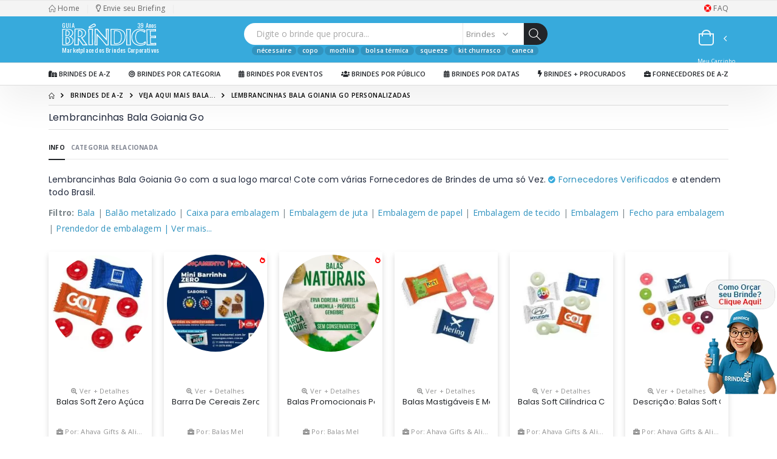

--- FILE ---
content_type: text/html; charset=utf-8
request_url: https://www.brindice.com.br/personalizado/lembrancinhas-bala-goiania-go
body_size: 19793
content:
<!DOCTYPE html>
<html lang="pt-br">
<head>
<meta charset="UTF-8">
<meta http-equiv="X-UA-Compatible" content="IE=edge">
<meta name="viewport" content="width=device-width, initial-scale=1, shrink-to-fit=no">
<title>Lembrancinhas Bala Goiania Go | Guia Bríndice 37 Anos</title>
<meta name="description" content="Lembrancinhas Bala Goiania Go, Clique e Cote com várias Forncedores de uma só Vez. Fornecedores Verificados e Atendem todo Brasil. Guia Bríndice 38 Anos">
<meta name="author" content="Bríndice">
<meta name="company" content="Guia Bríndice">
<meta name="keywords" content="Lembrancinhas Bala Goiania Go, Brindes personalizados, Brindes Promocionais, Brindes Corporativos, Brindes">
<meta name="abstract" content="Brindes personalizados, Brindes Promocionais, Brindes Corporativos, Brindes">
<meta name="googlebot" content="index, follow, all">
<meta name="robots" content="index, follow, all">
<meta name="MSNBot" content="index, follow, all">
<meta name="InktomiSlurp" content="index, follow, all">
<meta name="Unknownrobot" content="index, follow, all">
<link rel="icon" type="image/x-icon" href="/favicon.svg">
<link rel="icon" type="image/png" href="/favicon.png">
<link rel="mask-icon" href="/favicon.svg" color="#000000">
<meta name="theme-color" content="#37aadc">
<link rel="apple-touch-icon" href="/favicon.svg">
<meta name="rating" content="general">
<meta name="audience" content="all">
<meta name="classification" content="commercial">
<meta name="distribution" content="global">
<meta name="revisit-after" content="30 day">
<meta name="expires" content="3600">
<meta name="geo.placename" content="brazil">
<meta property="og:title" content="Lembrancinhas Bala Goiania Go | Guia Bríndice 37 Anos">
<meta property="og:description" content="Lembrancinhas Bala Goiania Go, Clique e Cote com várias Forncedores de uma só Vez. Fornecedores Verificados e Atendem todo Brasil. Guia Bríndice 38 Anos">
<meta property="og:type" content="website">
<meta property="og:site_name" content="Lembrancinhas Bala Goiania Go, Guia Bríndice">
<meta name="DC.title" content="Lembrancinhas Bala Goiania Go | Guia Bríndice 37 Anos">
<meta name="DC.creator " content="Guia Bríndice">
<meta name="DC.subject" content="Clique e Cote com várias Forncedores de uma só Vez. Fornecedores Verificados e Atendem todo Brasil. Guia Bríndice 38 Anos">
<meta name="DC.description" content="Clique e Cote com várias Forncedores de uma só Vez. Fornecedores Verificados e Atendem todo Brasil. Guia Bríndice 38 Anos">
<meta name="DC.publisher" content="https://www.brindice.com.br">
<link rel="preconnect dns-prefetch" href="https://analytics.google.com" crossorigin>
<link rel="preconnect" href="https://fonts.googleapis.com">
<link rel="preconnect" href="https://fonts.gstatic.com" crossorigin>
<link rel="preload" href="https://fonts.googleapis.com/css2?family=Open+Sans:wght@300;400;600;700;800&amp;family=Oswald:wght@300;400;500;600;700&amp;family=Poppins:wght@200;300;400;500;600;700;800&amp;display=swap" as="font" onload="if(media!='all')media='all'" type="font/woff2" crossorigin> <link rel="preload" href="/assets/css/bootstrap.min.css" as="style" onload="if(media!='all')media='all'">
<link rel="preload" href="/assets/css/jquery-ui.min.css" as="style" onload="if(media!='all')media='all'">
<link rel="preload" href="/css/ouibounce.min.css" as="style" onload="if(media!='all')media='all'"> <link rel="preload" href="/images/mascote-isa-3d-mini-portal-geral-orcar-02.png" as="image"> <link rel="preload" href="/assets/vendor/fontawesome-free/css/brindice-geral-allmin-31-10-24-v3.css" as="style" onload="if(media!='all')media='all'">
<link rel="stylesheet" type="text/css" href="/assets/css/bootstrap.min.css" media="none" onload="if(media!='all')media='all'"> <link rel="stylesheet" type="text/css" href="/assets/vendor/fontawesome-free/css/brindice-geral-allmin-31-10-24-v3.css" media="none" onload="if(media!='all')media='all'">
<link rel="stylesheet" type="text/css" href="/assets/css/jquery-ui.min.css" media="none" onload="if(media!='all')media='all'">
<link rel="stylesheet" type="text/css" href="/css/chosen.min.css" media="none" onload="if(media!='all')media='all'">
<link rel="stylesheet" type="text/css" href="/css/select2.css" media="none" onload="if(media!='all')media='all'">
<link rel="stylesheet" type="text/css" href="/css/select2-bootstrap.css" media="none" onload="if(media!='all')media='all'">
<link rel="stylesheet" type="text/css" href="/css/ouibounce.min.css">
<script src="/assets/js/lazysizes.min.js" async></script>
<script src="/assets/js/jquery.min.js"></script>
<script defer src="/js/passive.js"></script>
<link href="https://fonts.googleapis.com/css2?family=Open+Sans:wght@300;400;600;700;800&amp;family=Oswald:wght@300;400;500;600;700&amp;family=Poppins:wght@200;300;400;500;600;700;800&amp;display=swap" rel="stylesheet" media="none" onload="if(media!='all')media='all'">
<meta property="og:image" content="https://www.brindice.com.br/images/logo_brindice_produtos.jpg">
<meta property="og:url" content="https://www.brindice.com.br/personalizado/lembrancinhas-bala-goiania-go">
<meta property="DC.Identifier" content="https://www.brindice.com.br/personalizado/lembrancinhas-bala-goiania-go">
<link rel="canonical" href="https://www.brindice.com.br/personalizado/lembrancinhas-bala-goiania-go"><script>$(function(){$('.carrinho_incluir').click(function(e){e.preventDefault();$.ajax({url:"/ajax",type:"POST",data:{cmd:'carrinho',campo:$(this).attr("id"),qtde:$('.dp-numberPicker-input').val()},dataType:"json",success:function(data){$(".qtde_carrinho").html(data.qtde_carrinho);$("#modal_produto").html(data.produto);$("#modal_empresa").html(data.empresa);$("#modal_mensagem").html(data.mensagem);$("#modal_imagem").html(data.imagem);$("#modal_codigo").html(data.codigo);$("#modal_link").html(data.link);if(data.qtde){$("#modal_qtde").html(data.qtde);$("#modal_qtde_div").show();}else{$("#modal_qtde_div").hide();}
$('#brinde-modal').modal('show');atualiza_carrinho();gtag('event','brindes-bala-personalizada-42',{'event_category':'Carrinho','event_label':$(this).attr("id")});}});});});function atualiza_carrinho(){$.ajax({url:"/ajax",type:"POST",data:{cmd:'carrinho-topo'},dataType:"json",success:function(data){$("#carrinho_conteudo").html(data.carrinho_conteudo);if(data.qtde_carrinho){$(".qtde_carrinho").html(data.qtde_carrinho);$(".qtde_carrinho_div").show();}else{$(".qtde_carrinho_div").hide();}}});}atualiza_carrinho();function carrinho_excluir(id){if(id){$.ajax({url:"/ajax",type:"POST",data:{cmd:'carrinho',campo:'excluir_'+id},dataType:"json",success:function(data){atualiza_carrinho();}});}}</script><script async src="https://www.googletagmanager.com/gtag/js?id=AW-1062092166"></script><script>window.dataLayer=window.dataLayer||[];function gtag(){dataLayer.push(arguments);}gtag('js',new Date());gtag('config','AW-1062092166');</script><script>(function(w,d,s,l,i){w[l]=w[l]||[];w[l].push({'gtm.start':new Date().getTime(),event:'gtm.js'});var f=d.getElementsByTagName(s)[0],j=d.createElement(s),dl=l!='dataLayer'?'&l='+l:'';j.async=true;j.src='https://www.googletagmanager.com/gtm.js?id='+i+dl;f.parentNode.insertBefore(j,f);})(window,document,'script','dataLayer','GTM-5387W9T');</script><script data-cfasync="false" async="true" id="xengine" src="https://conectiva.io/XEngine/loader.js" type="text/javascript"></script> <style></style> </head>
<body class="brindes"> <noscript><iframe src="https://www.googletagmanager.com/ns.html?id=GTM-5387W9T" height="0" width="0" style="display:none;visibility:hidden"></iframe></noscript><div class="page-wrapper"><header class="header box-shadow"><div class="header-top"><div class="container"><div class="header-left"><a title="Brindes Personalizados" alt="Brindes Personalizados" href="/"><i class="icon-home"></i> Home</a><span class="gap mx-3">|</span><a href="/envie-seu-briefing"><i class="far fa-lightbulb"></i> Envie seu Briefing</a><span class="gap mx-3">|</span></div><div class="header-right ml-0 ml-lg-auto"><a href="#" title="Ajuda!" alt="Ajuda!" data-toggle="modal" data-target="#orcamento-ajuda"><i class="fas fa-life-ring" title="Ajuda!" alt="Ajuda!" style="color:#ff0000"></i> FAQ</a></div></div></div><div class="header-middle sticky-header" data-sticky-options="{'mobile': true}"><div class="container"><div class="header-left"><button aria-label="Menu" class="mobile-menu-toggler" type="button"><i class="fas fa-bars"></i></button> <a href="/" title="Bríndice, Marketplace dos Brindes Corporativos" alt="Bríndice, Marketplace dos Brindes Corporativos" class="logo"> <svg version="1.1" id="logo-brindice-branco-topo" x="0px" y="0px" width="100%" height="56px" viewbox="0 0 160 56" enable-background="new 0 0 160 56" xmlns="http://www.w3.org/2000/svg"> <g transform="matrix(1, 0, 0, 1, -1, -11)"> <path fill-rule="evenodd" clip-rule="evenodd" fill="#FFFFFF" d="M4.756,47.458c0.093-7.964-0.01-15.984,0.016-23.954 c0.002-0.559,0.553-0.596,0.757-0.592l7.79-0.177c9.335,0.117,8.694,9.967,0.803,11.642c5.411,1.738,6.74,2.93,6.634,6.829 c-0.099,3.655-3.847,6.162-6.657,6.252H4.756L4.756,47.458z M3.5,48.713c0.177-9.001,0.197-17.488-0.044-26.49 c-0.012-0.292,0.064-0.461,0.633-0.472c3.145-0.058,6.265-0.19,9.482-0.034c8.764-0.004,10.568,8.977,3.987,12.558 c8.399,3.688,3.998,14.596-4.167,14.438H3.5L3.5,48.713z M8.843,32.945l0.125-8.749c0.083-0.169,0.304-0.378,0.776-0.404 c1.813-0.103,5.891,0.289,6.008,4.594c0.125,4.611-3.033,5.182-5.587,5.4C9.124,33.876,8.989,33.428,8.843,32.945L8.843,32.945z M10.15,31.895v-5.646c-0.018-0.752,0.176-1.219,1.035-1.172c1.252,0.069,3.141,0.651,3.35,3.38 C14.811,32.092,10.128,33.336,10.15,31.895L10.15,31.895z M9.064,45.294c-0.036-3.087-0.071-6.176-0.106-9.264 c-0.012-0.513,0.087-0.886,1.098-1.058c2.048-0.35,6.084,1.15,6.221,5.513c0.15,4.774-3.873,6.482-6.117,6.029 C8.962,46.273,9.061,45.879,9.064,45.294L9.064,45.294z M10.266,43.915c-0.024-2.18-0.047-4.36-0.071-6.542 c-0.055-0.677-0.016-1.246,1.208-1.107c1.384,0.157,3.493,1.155,3.566,4.185c0.08,3.287-1.917,4.26-3.325,4.536 C10.435,45.224,10.306,44.701,10.266,43.915L10.266,43.915z"></path> <path fill-rule="evenodd" clip-rule="evenodd" fill="#FFFFFF" d="M58.361,47.49c0.047-8.116,0.094-16.287,0.141-24.579 c0.751,0,1.503,0,2.255,0c5.204,6.157,10.616,12.209,16.17,18.19l-0.009-18.265l1.578,0.075 c-0.114,8.194-0.116,16.388-0.056,24.579c-0.707,0.025-1.416,0.051-2.124,0.075c-5.117-6.163-10.418-12.326-16.235-18.491 c-0.361,6.165-0.127,12.328-0.076,18.491C59.457,47.541,58.909,47.516,58.361,47.49L58.361,47.49z M61.659,48.844h-4.885 c0.172-9.12,0.253-18.24,0.225-27.36c1.51,0.154,3.072,0.12,4.66,0c4.291,5.318,8.938,10.518,13.831,15.635 c0.044-5.262-0.069-10.523-0.226-15.785c1.642,0.116,3.295,0.124,4.962,0c-0.376,9.17-0.451,18.339-0.226,27.51l-4.511,0.075 c-4.216-5.431-8.838-10.78-14.056-16.01C61.341,38.387,61.533,43.583,61.659,48.844L61.659,48.844z"></path> <path fill-rule="evenodd" clip-rule="evenodd" fill="#FFFFFF" d="M108.945,48.808c0.366-9.086,0.331-18.031-0.191-27.116 c2.473,0.277,5.137,0.132,7.832,0.085c-0.496,9.197-0.74,18.082,0.098,27.029L108.945,48.808L108.945,48.808z M110.45,47.39 c0.216-8.164,0.194-16.202-0.113-24.365c1.456,0.25,3.024,0.119,4.609,0.078c-0.291,8.263-0.434,16.248,0.059,24.285L110.45,47.39 L110.45,47.39z"></path> <path fill-rule="evenodd" clip-rule="evenodd" fill="#FFFFFF" d="M139.096,25.317c0.148-0.434-0.1-0.805-0.745-1.117 c-4.336-1.777-6.512-1.501-9.008-1.34c-6.383,0.851-10.135,5.465-10.574,11.563c-0.63,8.758,5.501,12.956,10.89,13.543 c3.394,0.36,8.929-0.354,9.885-2.399c0.115-0.496,0.096-1.37-0.721-0.665c-2.06,1.498-4.323,2.188-6.874,1.856 c-4.563-0.817-7.972-3.62-8.189-11.911c0.337-7.848,3.899-10.831,8.51-11.059c1.28-0.037,3.545,0.229,5.27,1.448 C138.387,25.837,138.943,26.288,139.096,25.317L139.096,25.317z M130.295,21.562c3.353-0.233,6.22,0.528,8.969,1.649 c0.996,0.402,1.387,0.656,1.193,1.658l-0.368,1.91c-0.171,0.885-1.184,1.545-2.416,0.101c-1.178-1.381-4.565-2.025-6.105-1.722 c-5.048,0.998-6.261,4.655-6.472,9.043c-0.396,8.26,3.362,11.069,8.011,11.394c2.769,0.193,4.718-1.395,6.865-3.338 c1.155,0.416,1.412,0.489,1.073,1.94c-0.146,0.735-0.294,1.472-0.441,2.205c-0.104,0.52-0.215,0.923-1.092,1.297 c-2.59,1.11-5.318,1.794-8.535,1.669c-7.755-0.303-13.563-5.166-13.429-14.284C117.67,26.831,123.162,22.059,130.295,21.562 L130.295,21.562z"></path> <path fill-rule="evenodd" clip-rule="evenodd" fill="#FFFFFF" d="M142.55,48.836c0.211-8.782,0.028-17.778-0.339-26.751 c5.151,0.376,10.389,0.2,15.674-0.289l0.225,4.142c-2.988-0.155-5.978-0.293-8.965-0.314c0.025,2.456,0.051,4.911,0.075,7.367 c2.735,0.006,5.712-0.107,8.714-0.236c0.082,1.357,0.13,2.713,0.146,4.07c-2.858-0.171-5.727-0.325-8.718-0.295 c0.072,2.809,0.145,5.616,0.216,8.423c2.59,0.15,5.547-0.019,8.668-0.333c0.042,1.423,0.083,2.847,0.125,4.27 C153.079,48.73,147.84,48.726,142.55,48.836L142.55,48.836z M155.864,23.342c-3.893,0.296-7.783,0.327-11.675,0.194 c-0.562,0.001-0.675,0.417-0.643,1.129c0.229,7.15,0.353,14.301,0.403,21.451c-0.104,1.307,0.237,1.328,1.202,1.27 c3.49-0.177,7.014-0.146,10.558,0c0.56,0.106,1.181-0.045,1.153-0.592c-0.02-0.37-0.155-0.594-0.953-0.545 c-2.797,0.206-5.646,0.354-7.617,0l-0.201-11.026l7.838,0.141c0.818,0.131,0.993-1.326-0.199-1.176 c-2.603,0.078-5.204,0.184-7.698-0.013l-0.193-9.737l8.292,0.074C156.832,24.387,156.522,23.16,155.864,23.342L155.864,23.342z"></path> <path fill-rule="evenodd" clip-rule="evenodd" fill="#FFFFFF" d="M25.178,22.556h8.736c4.035,0.143,7.167,1.711,7.41,5.994 c0.262,4.616-5.573,7.108-7.197,7.241l8.524,11.52l-4.54,0.086l-8.218-11.257c-0.182-0.155-0.48-0.102-0.53,0.087l0.01,11.084 h-4.625C24.999,39.058,25.156,30.807,25.178,22.556L25.178,22.556z M23.766,21.229h10.446c4.701-0.217,8.381,3.455,8.49,6.429 c0.221,6.043-5.154,8.452-6.152,8.77c2.787,4.085,5.884,8.167,8.869,12.252l-8.324-0.014l-6.392-9.276v9.276l-7.56-0.002 c0.079-0.623,0.232-1.323,0.311-1.947C23.676,38.221,23.773,29.725,23.766,21.229L23.766,21.229z M29.493,34.521l0.132-10.136 c0.013-0.502,0.324-0.864,0.825-0.895c1.924-0.119,6.252,0.333,6.376,5.312c0.133,5.332-3.22,5.992-5.931,6.244 C29.791,35.15,29.793,34.695,29.493,34.521L29.493,34.521z M30.602,33.201l0.142-6.813c-0.02-0.907,0.163-1.47,1.128-1.413 c1.407,0.083,3.6,0.785,3.763,4.078c0.163,3.293-2.208,4.707-4.159,4.636C30.99,33.672,30.596,33.635,30.602,33.201L30.602,33.201z "></path> <path fill-rule="evenodd" clip-rule="evenodd" fill="#FFFFFF" d="M47.309,19.815c-0.48-0.663-0.8-1.363,0.455-2.045l5.796-3.979 c2.083-1.247,3.656-1.181,4.637,0.356c1.095,1.713,0.493,3.163-1.386,3.895c-2.342,0.921-4.683,1.6-7.024,2.342 C49.072,20.599,48.049,20.835,47.309,19.815L47.309,19.815z M49.457,18.948c-0.754,0.195-0.916-0.153-0.212-0.607 c1.96-1.266,3.86-2.695,5.828-3.643c0.834-0.401,1.619-0.324,1.988,0.303c0.388,0.661,0.103,1.387-0.44,1.64 C54.529,17.614,51.952,18.305,49.457,18.948L49.457,18.948z M48.141,47.154c0.216-8.164,0.195-16.201-0.112-24.365 c1.456,0.25,3.023,0.119,4.61,0.078c-0.292,8.263-0.435,16.247,0.058,24.286L48.141,47.154L48.141,47.154z M46.637,48.572 c0.367-9.084,0.331-18.03-0.192-27.116c2.473,0.278,5.137,0.132,7.833,0.086c-0.497,9.197-0.739,18.084,0.098,27.029L46.637,48.572 L46.637,48.572z"></path> <path fill-rule="evenodd" clip-rule="evenodd" fill="#FFFFFF" d="M84.385,47.404l0.16-24.435c3.593,0,7.186,0,10.78,0 c7.402,0.724,11.295,4.677,11.259,11.579c-0.043,8.19-6.453,12.749-11.339,12.856H84.385L84.385,47.404z M83.015,48.739 c0.209-8.99,0.286-17.982,0.079-26.973c3.799,0.111,7.721,0.098,11.728,0c8.948,0.508,13.15,5.146,12.979,13.136 c-0.161,7.52-5.467,13.837-13.683,13.837H83.015L83.015,48.739z M90.917,45.141c-0.664-0.054-1.058-0.058-1.021-1.152 c-0.065-5.961-0.232-11.922,0.043-17.882c0.017-0.733,0.273-0.928,1.358-0.925c6.124-0.278,9.044,2.726,9.145,9.552 c0.095,6.599-2.324,9.848-6.328,10.408C93.057,45.288,91.982,45.141,90.917,45.141L90.917,45.141z M89.974,46.366 c-0.813-0.061-1.294-0.064-1.25-1.291l0.053-20.03c0.021-0.821,0.335-1.038,1.663-1.036c7.497-0.313,11.071,3.053,11.193,10.698 c0.118,7.392-2.844,11.03-7.745,11.658C92.594,46.532,91.277,46.366,89.974,46.366L89.974,46.366z"></path> </g> <text fill="#FFFFFF" font-family="Oswald" font-size="10.8000" style="white-space: pre; font-family=Oswald; font-size: 10.8000;" x="2" y="50.000">Marketplace dos Brindes Corporativos</text> <text fill="#FFFFFF" font-family="Oswald" font-size="10.8000" style="white-space: pre; font-family=Oswald; font-size: 10.4000;" x="2" y="9.000">GUIA</text> <text fill="#FFFFFF" font-family="Oswald" font-size="10.8000" style="white-space: pre; font-family=Oswald; font-size: 10.4000;" x="126.000" y="9.000">39 Anos</text> </svg> <img data-src="/images/logo-preto-brindice.svg" alt="Bríndice" width="111" height="44" class="sticky-logo lazyload"> </a></div><div class="header-center"><div class="header-icon header-search header-search-inline header-search-category w-lg-max text-right mt-0"><a href="#" class="search-toggle" title="Busca" alt="Busca" role="button"><i class="icon-search-3"></i></a> <form action="/search-top" method="post" id="search-top"><div class="header-search-wrapper"><input type="search" class="form-control" name="q" id="search-input" placeholder="Digite o brinde que procura..." required><div class="select-custom"><select aria-label="Selecione" id="search-select" name="cat"> <option value="brindes">Brindes</option> <option value="empresas">Empresas</option> </select></div><button class="btn icon-magnifier bg-dark text-white" title="search" type="submit"></button></div></form><div class="row tagcloud d-none d-lg-flex"><div class="col-md-12 tagcloud d-none d-lg-flex">   <ul class="list-group list-group-horizontal-sm"><li><a href="/brindes-necessaire-personalizado-423" alt="Nécessaire Personalizada" title="Nécessaire Personalizada">Nécessaire</a></li>
<li><a href="/brindes-copo-personalizado-3036" alt="Copo Personalizado" title="Copo Personalizado">Copo</a></li>
<li><a href="/brindes-mochila-personalizada-416" alt="Mochila Personalizada" title="Mochila Personalizada">Mochila</a></li>
<li><a href="/brindes-bolsa-termica-personalizada-89" alt="Bolsa térmica Personalizada" title="Bolsa térmica Personalizada">Bolsa térmica</a></li>
<li><a href="/brindes-squeeze-personalizado-3207" alt="Squeeze Personalizado" title="Squeeze Personalizado">Squeeze</a></li>
<li><a href="/brindes-kit-churrasco-personalizado-343" alt="Kit churrasco Personalizado" title="Kit churrasco Personalizado">Kit churrasco</a></li>
<li><a href="/brindes-caneca-personalizada-3050" alt="Caneca Personalizada" title="Caneca Personalizada">Caneca</a></li></ul></div></div></div></div><div class="header-right d-none d-lg-block d-xl-none"></div><div class="header-right ml-0 ml-lg-auto"><div class="dropdown cart-dropdown"><a href="#" title="Meu Carrinho de Orçamentos" class="dropdown-toggle dropdown-arrow cart-toggle" role="button" data-toggle="dropdown" aria-haspopup="true" aria-expanded="false" data-display="static"> <i class="minicart-icon"></i> <span class="cart-count badge-circle qtde_carrinho_div"><span class="qtde_carrinho"></span></span><p class="menu-meus-orcamentos1 text-center d-none d-lg-block d-xl-none"> Meu Carrinho</p><p class="menu-meus-orcamentos2 text-center d-none d-lg-block d-xl-none">de Orçamentos</p></a> <div class="cart-overlay"></div><div class="dropdown-menu mobile-cart"><a href="#" title="Fechar (Esc)" class="btn-close">×</a><div class="dropdownmenu-wrapper custom-scrollbar"><div class="dropdown-cart-header text-center"><a href="/orcamentos">Meus Carrinho de Orçamentos</a></div><div class="dropdown-cart-products" id="carrinho_conteudo"></div><div class="dropdown-cart-action"><a href="/orcamentos" class="btn btn-warning btn-block">Finalizar Orçamentos <i class="icon-shopping-cart"></i></a></div></div></div></div></div></div></div><div class="header-bottom sticky-header" data-sticky-options="{'mobile': false}"><div class="container"><div class="header-left"></div><div class="header-center"><nav class="main-nav w-100"><ul class="menu"> <li><a title="Brindes Personalizados" href="/brindes-personalizados"><i class="fas fa-gifts"></i> Brindes de A-Z</a></li> <li><a href="/brindes-por-categoria"><i class="fas fa-bullseye"></i> Brindes por Categoria</a></li> <li><a href="/brindes-por-eventos"><i class="fas fa-calendar-alt"></i> Brindes por Eventos</a></li> <li><a href="/brindes-por-publico-alvo"><i class="fas fa-users"></i> Brindes por Público</a></li> <li><a href="/brindes-por-datas-promocionais"><i class="fas fa-calendar-alt"></i> Brindes por Datas</a></li> <li><a href="/brindes-mais-procurados"><i class="fas fa-bolt"></i> Brindes + Procurados</a></li> <li class="float-right"><a href="/empresas-de-brindes"><i class="fa fa-briefcase"></i> Fornecedores de A-Z</a></li> </ul></nav></div><div class="header-right pr-0"><div class="dropdown cart-dropdown"><a href="#" title="Carrinho de Orçamentos" class="dropdown-toggle cart-toggle" role="button" data-toggle="dropdown" aria-haspopup="true" aria-expanded="false" data-display="static"><i class="minicart-icon"></i><span class="cart-count badge-circle qtde_carrinho_div"><span class="qtde_carrinho"></span></span></a> <div class="cart-overlay"></div><div class="dropdown-menu mobile-cart"><a href="#" title="Fechar (Esc)" class="btn-close">×</a><div class="dropdownmenu-wrapper custom-scrollbar"><div class="dropdown-cart-header">Meus Carrinho de Orçamentos</div><div class="dropdown-cart-products"></div><div class="dropdown-cart-action"><a href="/orcamentos" class="btn btn-gray btn-block view-cart">Ver Carrinho</a> <a href="/orcamentos" class="btn btn-dark btn-block">Finalizar Orçamentos</a></div></div></div></div></div></div></div><div class="header-bottom d-lg-none d-xl-block" data-sticky-options="{'mobile': false}"><div class="container"><div class="col p-0 text-center border-right border-white"><a style="text-dark white-space: pre; font-family=Oswald; font-size: 10.8000;" x="2" y="50.000" href="/brindes-copo-personalizado-3036" alt="Copo Personalizado" title="Copo Personalizado">Copo</a></div><div class="col p-0 text-center border-right border-white"><a style="text-dark white-space: pre; font-family=Oswald; font-size: 10.8000;" x="2" y="50.000" href="/brindes-mochila-personalizada-416" alt="Mochila Personalizada" title="Mochila Personalizada">Mochila</a></div><div class="col p-0 text-center border-right border-white"><a style="text-dark white-space: pre; font-family=Oswald; font-size: 10.8000;" x="2" y="50.000" href="/brindes-squeeze-personalizado-3207" alt="Squeeze Personalizado" title="Squeeze Personalizado">Squeeze</a></div><div class="col p-0 text-center border-right border-white"><a style="text-dark white-space: pre; font-family=Oswald; font-size: 10.8000;" x="2" y="50.000" href="/brindes-caneca-personalizada-3050" alt="Caneca Personalizada" title="Caneca Personalizada">Caneca</a></div><div class="col p-0 text-center border-right border-white"><a style="text-dark white-space: pre; font-family=Oswald; font-size: 10.8000;" x="2" y="50.000" href="/brindes-personalizados" alt="Brindes Personalizados de A-Z" title="Brindes Personalizados de A-Z">Ver Todos</a></div></div></div><script async src="https://pagead2.googlesyndication.com/pagead/js/adsbygoogle.js?client=ca-pub-6093517418876644" crossorigin="anonymous"></script>
</header><div class="container shop-off-canvas"><nav aria-label="breadcrumb" class="breadcrumb-nav"><ol class="breadcrumb"> <li class="breadcrumb-item"><a title="Home" alt="Home" href="/"><i class="icon-home"></i></a></li> <li class="breadcrumb-item"><a title="Brindes Personalizados" alt="Brindes Personalizados" href="/brindes-personalizados">Brindes de A-Z</a></li> <li class="breadcrumb-item"><a title="Bala Personalizada" alt="Bala Personalizada" href="/brindes-bala-personalizada-42">Veja aqui mais Bala...</a></li> <li class="breadcrumb-item active" aria-current="page">Lembrancinhas Bala Goiania Go Personalizadas</li> </ol></nav><div class="row"><div class="col-lg-12"><nav class="toolbox sticky-header" data-sticky-options="{'mobile': true}"><div class="toolbox-left"><h1>Lembrancinhas Bala Goiania Go</h1></div><div class="toolbox-right"><div class="toolbox-item toolbox-sort ml-lg-auto"></div></div></nav><div class="product-single-tabs"><ul class="nav nav-tabs" id="tab1"> <li class="nav-item"><a class="nav-link aba-info-tipo-produto active" id="product-tab-info" data-toggle="tab" href="#product-desc-content1">Info</a></li> <li class="nav-item"><a class="nav-link aba-info-tipo-produto" id="product-tab-categorias-relacionadas" data-toggle="tab" href="#product-desc-content3">Categoria Relacionada</a></li> </ul><div class="tab-content" id="myTabContent2"><div class="tab-pane fade show active aba-info-tipo-produto-conteudo" id="product-desc-content1" role="tabpanel" aria-labelledby="product-tab-info"><div class="product-desc-content"><p></p><h2 class="h2-descricao">Lembrancinhas Bala Goiania Go com a sua logo marca! Cote com várias Fornecedores de Brindes de uma só Vez. <a href="#" data-toggle="modal" data-target="#fornecedores-verificados"><i class="fas fa-check-circle" style="font-size:12px;color:#37aadc"></i> Fornecedores Verificados</a> e atendem todo Brasil.</h2> <b>Filtro:</b> <a target="_blank" href="/brindes-bala-personalizada-42" title="Bala Personalizada">Bala</a> | <a target="_blank" href="/brindes-balao-metalizado-personalizado-1681" title="Balão metalizado Personalizado">Balão metalizado</a> | <a target="_blank" href="/brindes-caixa-para-embalagem-personalizada-1209" title="Caixa para embalagem Personalizada">Caixa para embalagem</a> | <a target="_blank" href="/brindes-embalagem-de-juta-personalizado-2231" title="Embalagem de juta Personalizado">Embalagem de juta</a> | <a target="_blank" href="/brindes-embalagem-de-papel-personalizado-2228" title="Embalagem de papel Personalizado">Embalagem de papel</a> | <a target="_blank" href="/brindes-embalagem-de-tecido-personalizado-2229" title="Embalagem de tecido Personalizado">Embalagem de tecido</a> | <a target="_blank" href="/brindes-embalagem-personalizado-3222" title="Embalagem Personalizado">Embalagem</a> | <a target="_blank" href="/brindes-fecho-para-embalagem-personalizado-267" title="Fecho para embalagem Personalizado">Fecho para embalagem</a> | <a target="_blank" href="/brindes-prendedor-de-embalagem-personalizado-610" title="Prendedor de embalagem Personalizado">Prendedor de embalagem</a> <a id="product-tab-brinde-relacionados" data-toggle="tab" href="#product-desc-content2"> | Ver mais...</a></div></div><div class="tab-pane fade aba-info-tipo-produto-conteudo" id="product-desc-content2" role="tabpanel" aria-labelledby="product-tab-brinde-relacionados"><div class="product-desc-content"><br><p><a target="_blank" href="/brindes-bala-personalizada-42" title="Bala Personalizada">Bala Personalizada</a> | <a target="_blank" href="/brindes-balanca-de-mala-personalizada-2898" title="Balança de mala Personalizada">Balança de mala Personalizada</a> | <a target="_blank" href="/brindes-balanca-personalizada-1085" title="Balança Personalizada">Balança Personalizada</a> | <a target="_blank" href="/brindes-balao-inflavel-personalizado-1032" title="Balão inflável Personalizado">Balão inflável Personalizado</a> | <a target="_blank" href="/brindes-balao-metalizado-personalizado-1681" title="Balão metalizado Personalizado">Balão metalizado Personalizado</a> | <a target="_blank" href="/brindes-balao-personalizado-46" title="Balão Personalizado">Balão Personalizado</a> | <a target="_blank" href="/brindes-caixa-para-embalagem-personalizada-1209" title="Caixa para embalagem Personalizada">Caixa para embalagem Personalizada</a> | <a target="_blank" href="/brindes-embalagem-de-algodao-personalizado-3442" title="Embalagem de algodão Personalizado">Embalagem de algodão Personalizado</a> | <a target="_blank" href="/brindes-embalagem-de-cetim-personalizado-3444" title="Embalagem de cetim Personalizado">Embalagem de cetim Personalizado</a> | <a target="_blank" href="/brindes-embalagem-de-juta-personalizado-2231" title="Embalagem de juta Personalizado">Embalagem de juta Personalizado</a> | <a target="_blank" href="/brindes-embalagem-de-papel-personalizado-2228" title="Embalagem de papel Personalizado">Embalagem de papel Personalizado</a> | <a target="_blank" href="/brindes-embalagem-de-tecido-personalizado-2229" title="Embalagem de tecido Personalizado">Embalagem de tecido Personalizado</a> | <a target="_blank" href="/brindes-embalagem-de-tnt-personalizado-2230" title="Embalagem de TNT Personalizado">Embalagem de TNT Personalizado</a> | <a target="_blank" href="/brindes-embalagem-de-veludo-personalizado-3450" title="Embalagem de veludo Personalizado">Embalagem de veludo Personalizado</a> | <a target="_blank" href="/brindes-embalagem-inflavel-personalizado-1244" title="Embalagem inflável Personalizado">Embalagem inflável Personalizado</a> | <a target="_blank" href="/brindes-embalagem-para-caneta-personalizado-1446" title="Embalagem para caneta Personalizado">Embalagem para caneta Personalizado</a> | <a target="_blank" href="/brindes-embalagem-personalizado-3222" title="Embalagem Personalizado">Embalagem Personalizado</a> | <a target="_blank" href="/brindes-fecho-para-embalagem-personalizado-267" title="Fecho para embalagem Personalizado">Fecho para embalagem Personalizado</a> | <a target="_blank" href="/brindes-prendedor-de-embalagem-personalizado-610" title="Prendedor de embalagem Personalizado">Prendedor de embalagem Personalizado</a></p></div></div><div class="tab-pane fade aba-info-tipo-produto-conteudo" id="product-desc-content3" role="tabpanel" aria-labelledby="product-tab-categorias-relacionadas"><div class="product-desc-content"><p><br> <a target="_blank" href="/brindes-amendoim-japones-personalizado-3403" title="Amendoim Japonês Personalizado">Amendoim Japonês</a> | <a target="_blank" href="/brindes-amendoim-personalizado-2865" title="Amendoim Personalizado">Amendoim</a> | <a target="_blank" href="/brindes-bala-personalizada-42" title="Bala Personalizada">Bala</a> | <a target="_blank" href="/brindes-balde-de-pipoca-personalizado-2202" title="Balde de pipoca Personalizado">Balde de pipoca</a> | <a target="_blank" href="/brindes-biscoito-personalizado-1948" title="Biscoito Personalizado">Biscoito</a> | <a target="_blank" href="/brindes-bombom-personalizado-91" title="Bombom Personalizado">Bombom</a> | <a target="_blank" href="/brindes-chocolate-personalizado-177" title="Chocolate Personalizado">Chocolate</a> | <a target="_blank" href="/brindes-confetes-de-chocolate-personalizados-3404" title="Confetes de Chocolate Personalizados">Confetes de Chocolate</a> | <a target="_blank" href="/brindes-doce-personalizado-1806" title="Doce Personalizado">Doce</a> | <a target="_blank" href="/brindes-drops-mastigaveis-personalizados-3406" title="Drops Mastigáveis Personalizados">Drops Mastigáveis</a> | <a target="_blank" href="/brindes-kit-antepasto-personalizado-2570" title="Kit antepasto Personalizado">Kit antepasto</a> | <a target="_blank" href="/brindes-kit-azeite-personalizado-2569" title="Kit azeite Personalizado">Kit azeite</a> | <a target="_blank" href="/brindes-kit-gourmet-personalizado-2571" title="Kit gourmet Personalizado">Kit gourmet</a> | <a target="_blank" href="/brindes-ovo-de-pascoa-personalizado-1092" title="Ovo de Páscoa Personalizado">Ovo de Páscoa</a> | <a target="_blank" href="/brindes-pacoca-personalizada-1760" title="Paçoca Personalizada">Paçoca</a> | <a target="_blank" href="/brindes-panetone-e-chocotone-personalizado-2103" title="Panetone e Chocotone Personalizado">Panetone e Chocotone</a> | <a target="_blank" href="/brindes-pirulito-personalizado-1323" title="Pirulito Personalizado">Pirulito</a></p></div></div></div></div><div class="container"><div class="row"><div class="col-lg-12"><div class="row"><div class="col-6 col-sm-4 col-md-3 col-xl-2"><div class="product-default shadow p-3 mb-5 bg-white rounded"><figure>
<a target="_blank" href="/brinde-bala-personalizada-42-134895"><img data-src="/imagem/bala-personalizada-pt134895.webp" width="200" height="200" class="rounded-circle mx-auto d-block lazyload" title="Bala Personalizada" alt="Bala Personalizada"></a><div class="label-group"></div><div class="label-group2"></div></figure><div class="product-details"><div class="category-wrap"><div class="category-list"><a target="_blank" href="/brinde-bala-personalizada-42-134895" class="product-category" title="Ver + detalhes, Bala Personalizada" alt="Ver + detalhes, Bala Personalizada"><i title="Ver + detalhes, Bala Personalizada" alt="Ver + detalhes, Bala Personalizada" class="fa fa-search-plus" style="font-size:10px"></i> Ver + detalhes</a></div><h3 class="product-title">Balas Soft Zero Açúcar Cilíndrica Com Orifício No Centro. Sabor único: Cereja Mentolada Embalagem: Laminada Fosca, Laminada Brilhosa Ou Metalizada Colorida. Fechamento Da Embalagem: Flow Pack Tamanho Da Embalagem: 45 X 28 Mm Tamanho Máximo Da Impressão: 28 X 20 Mm (centralizado) Cores De Impressão: Sem Limites De Cores Validade: 02 Anos Ingredientes: Edulcorantes Naturais Isomalte E Xarope De Maltitol, Sal, Edulcorantes Artificiais, Sucralose Natural, Acessulfame De Potássio E Aromatizantes Alimetícios De Frutas. Não Contém Glúten. Alérgicos: Não Contém Leite E Derivados Quantidade: A Partir De 1.000 Balas</h3><div class="price-box"> </div><div class="category-list"><a target="_blank" href="/empresa-ahava-gifts--alimentos-personalizados-1234568374" class="product-category" title="Fornecedor: Ahava Gifts &amp; Alimentos Personalizados" alt="Fornecedor: Ahava Gifts &amp; Alimentos Personalizados"> <i class="fa fa-briefcase"></i> Por: Ahava Gifts &amp; Alimentos Personalizados</a></div><div> <br></div></div><div class="product-action"><a href="#" class="btn-icon btn-add-cart product-type-simple carrinho_incluir" id="brinde_1234568374_134895_42" title="Orçar Produto" alt="Orçar Produto"><i class="icon-shopping-cart"></i><span>ORÇAR PRODUTO</span></a></div></div></div></div><div class="col-6 col-sm-4 col-md-3 col-xl-2"><div class="product-default shadow p-3 mb-5 bg-white rounded"><figure>
<a target="_blank" href="/brinde-bala-personalizada-42-170975"><img data-src="/imagem/bala-personalizada-pt170975.webp" width="200" height="200" class="rounded-circle mx-auto d-block lazyload" title="Bala Personalizada" alt="Bala Personalizada"></a><div class="label-group"></div><div class="label-group2"><i class="fas fa-fire-alt" title="Participantes da Promoção de Brindes, 1 % de desconto: Toda a linha" alt="Participantes da Promoção de Brindes, 1 % de desconto: Toda a linha" style="color:#ff0000; font-size:10px"></i></div></figure><div class="product-details"><div class="category-wrap"><div class="category-list"><a target="_blank" href="/brinde-bala-personalizada-42-170975" class="product-category" title="Ver + detalhes, Bala Personalizada" alt="Ver + detalhes, Bala Personalizada"><i title="Ver + detalhes, Bala Personalizada" alt="Ver + detalhes, Bala Personalizada" class="fa fa-search-plus" style="font-size:10px"></i> Ver + detalhes</a></div><h3 class="product-title">Barra De Cereais Zero Sabores Banana E Chocolate Com Morango</h3><div class="price-box"> </div><div class="category-list"><a target="_blank" href="/empresa-balas-mel-1234568306" class="product-category" title="Fornecedor: Balas Mel" alt="Fornecedor: Balas Mel"> <i class="fa fa-briefcase"></i> Por: Balas Mel</a></div><div> <br></div></div><div class="product-action"><a href="#" class="btn-icon btn-add-cart product-type-simple carrinho_incluir" id="brinde_1234568306_170975_42" title="Orçar Produto" alt="Orçar Produto"><i class="icon-shopping-cart"></i><span>ORÇAR PRODUTO</span></a></div></div></div></div><div class="col-6 col-sm-4 col-md-3 col-xl-2"><div class="product-default shadow p-3 mb-5 bg-white rounded"><figure>
<a target="_blank" href="/brinde-bala-personalizada-42-128209"><img data-src="/imagem/bala-personalizada-pt128209.webp" width="200" height="200" class="rounded-circle mx-auto d-block lazyload" title="Bala Personalizada" alt="Bala Personalizada"></a><div class="label-group"></div><div class="label-group2"><i class="fas fa-fire-alt" title="Participantes da Promoção de Brindes, 1 % de desconto: Toda a linha" alt="Participantes da Promoção de Brindes, 1 % de desconto: Toda a linha" style="color:#ff0000; font-size:10px"></i></div></figure><div class="product-details"><div class="category-wrap"><div class="category-list"><a target="_blank" href="/brinde-bala-personalizada-42-128209" class="product-category" title="Ver + detalhes, Bala Personalizada" alt="Ver + detalhes, Bala Personalizada"><i title="Ver + detalhes, Bala Personalizada" alt="Ver + detalhes, Bala Personalizada" class="fa fa-search-plus" style="font-size:10px"></i> Ver + detalhes</a></div><h3 class="product-title">Balas Promocionais Para Empresas,comercio O Melhor E Mais Barato Brinde Promocional Do Mercado</h3><div class="price-box"> </div><div class="category-list"><a target="_blank" href="/empresa-balas-mel-1234568306" class="product-category" title="Fornecedor: Balas Mel" alt="Fornecedor: Balas Mel"> <i class="fa fa-briefcase"></i> Por: Balas Mel</a></div><div> <br></div></div><div class="product-action"><a href="#" class="btn-icon btn-add-cart product-type-simple carrinho_incluir" id="brinde_1234568306_128209_42" title="Orçar Produto" alt="Orçar Produto"><i class="icon-shopping-cart"></i><span>ORÇAR PRODUTO</span></a></div></div></div></div><div class="col-6 col-sm-4 col-md-3 col-xl-2"><div class="product-default shadow p-3 mb-5 bg-white rounded"><figure>
<a target="_blank" href="/brinde-bala-personalizada-42-134938"><img data-src="/imagem/bala-personalizada-pt134938.webp" width="200" height="200" class="rounded-circle mx-auto d-block lazyload" title="Bala Personalizada" alt="Bala Personalizada"></a><div class="label-group"></div><div class="label-group2"></div></figure><div class="product-details"><div class="category-wrap"><div class="category-list"><a target="_blank" href="/brinde-bala-personalizada-42-134938" class="product-category" title="Ver + detalhes, Bala Personalizada" alt="Ver + detalhes, Bala Personalizada"><i title="Ver + detalhes, Bala Personalizada" alt="Ver + detalhes, Bala Personalizada" class="fa fa-search-plus" style="font-size:10px"></i> Ver + detalhes</a></div><h3 class="product-title">Balas Mastigáveis E Macias. Tipo 7 Belo. Sabor: Framboesa Embalagem: Branca Pérola, Chapada, Metalizada, Metalizada Colorida, Transparente, Lamina Fosca E Laminada Brilhante. Fechamento Da Embalagem: Flow Pack Tamanho Da Embalagem: 45 X 28 Mm Tamanho Máximo Da Impressão: 28 X 20 Mm (centralizado) Cores De Impressão: Sem Limites De Cores Validade: 02 Anos Ingredientes: Açúcar, Xarope De Glucose, Gordura Vegetal, Hidrogenada, Acidulante Ácido Lático, Emulsificantes, Mono Diglicerídeos De Ácidos Graxos, Corante Alimentício, Aroma De Framboesa. Não Contém Glúten. Alérgicos: Não Contém Leite Ou Derivados.</h3><div class="price-box"> </div><div class="category-list"><a target="_blank" href="/empresa-ahava-gifts--alimentos-personalizados-1234568374" class="product-category" title="Fornecedor: Ahava Gifts &amp; Alimentos Personalizados" alt="Fornecedor: Ahava Gifts &amp; Alimentos Personalizados"> <i class="fa fa-briefcase"></i> Por: Ahava Gifts &amp; Alimentos Personalizados</a></div><div> <br></div></div><div class="product-action"><a href="#" class="btn-icon btn-add-cart product-type-simple carrinho_incluir" id="brinde_1234568374_134938_42" title="Orçar Produto" alt="Orçar Produto"><i class="icon-shopping-cart"></i><span>ORÇAR PRODUTO</span></a></div></div></div></div><div class="col-6 col-sm-4 col-md-3 col-xl-2"><div class="product-default shadow p-3 mb-5 bg-white rounded"><figure>
<a target="_blank" href="/brinde-bala-personalizada-42-134932"><img data-src="/imagem/bala-personalizada-pt134932.webp" width="200" height="200" class="rounded-circle mx-auto d-block lazyload" title="Bala Personalizada" alt="Bala Personalizada"></a><div class="label-group"></div><div class="label-group2"></div></figure><div class="product-details"><div class="category-wrap"><div class="category-list"><a target="_blank" href="/brinde-bala-personalizada-42-134932" class="product-category" title="Ver + detalhes, Bala Personalizada" alt="Ver + detalhes, Bala Personalizada"><i title="Ver + detalhes, Bala Personalizada" alt="Ver + detalhes, Bala Personalizada" class="fa fa-search-plus" style="font-size:10px"></i> Ver + detalhes</a></div><h3 class="product-title">Balas Soft Cilíndrica Com Orifício No Centro. Sabor: Hortelã Refrescante. Embalagem: Branco Pérola, Chapada, Laminada, Metalizada, Dourada E Transparente. Fechamento Da Embalagem: Flow Pack Tamanho Da Embalagem: 45 X 28 Mm Tamanho Máximo Da Impressão: 28 X 20 Mm (centralizado) Cores De Impressão: Sem Limites De Cores Validade: 02 Anos Ingredientes: Açúcar, Xarope De Glucose, Acidulante Ácido Cítrico, Aromatizante De Hortelã Refrescante E Corante Alimentício. Não Contém Glúten. Alérgicos: Não Contém Leite E Derivados</h3><div class="price-box"> </div><div class="category-list"><a target="_blank" href="/empresa-ahava-gifts--alimentos-personalizados-1234568374" class="product-category" title="Fornecedor: Ahava Gifts &amp; Alimentos Personalizados" alt="Fornecedor: Ahava Gifts &amp; Alimentos Personalizados"> <i class="fa fa-briefcase"></i> Por: Ahava Gifts &amp; Alimentos Personalizados</a></div><div> <br></div></div><div class="product-action"><a href="#" class="btn-icon btn-add-cart product-type-simple carrinho_incluir" id="brinde_1234568374_134932_42" title="Orçar Produto" alt="Orçar Produto"><i class="icon-shopping-cart"></i><span>ORÇAR PRODUTO</span></a></div></div></div></div><div class="col-6 col-sm-4 col-md-3 col-xl-2"><div class="product-default shadow p-3 mb-5 bg-white rounded"><figure>
<a target="_blank" href="/brinde-bala-personalizada-42-134893"><img data-src="/imagem/bala-personalizada-pt134893.webp" width="200" height="200" class="rounded-circle mx-auto d-block lazyload" title="Bala Personalizada" alt="Bala Personalizada"></a><div class="label-group"></div><div class="label-group2"></div></figure><div class="product-details"><div class="category-wrap"><div class="category-list"><a target="_blank" href="/brinde-bala-personalizada-42-134893" class="product-category" title="Ver + detalhes, Bala Personalizada" alt="Ver + detalhes, Bala Personalizada"><i title="Ver + detalhes, Bala Personalizada" alt="Ver + detalhes, Bala Personalizada" class="fa fa-search-plus" style="font-size:10px"></i> Ver + detalhes</a></div><h3 class="product-title">Descrição: Balas Soft Cilíndrica Com Orifício No Centro. Sabores: Abacaxi, Cereja, Limão, Morango, Framboesa, Melancia, Uva E Tangerina. Embalagem: Branco Pérola, Chapada, Metalizada Alumínio E Transparente. Fechamento Da Embalagem: Flow Pack Tamanho Da Embalagem: 45 X 28 Mm Tamanho Máximo Da Impressão: 28 X 20 Mm (centralizado) Cores De Impressão: Sem Limites De Cores Validade: 02 Anos Ingredientes: Açúcar, Xarope De Glucose, Acidulante Ácido Cítrico, Aromatizantes E Corantes Alimentícios. Não Contém Glúten. Alérgicos: Não Contém Leite E Derivados Quantidade: A Partir De 3.000 Balas</h3><div class="price-box"> </div><div class="category-list"><a target="_blank" href="/empresa-ahava-gifts--alimentos-personalizados-1234568374" class="product-category" title="Fornecedor: Ahava Gifts &amp; Alimentos Personalizados" alt="Fornecedor: Ahava Gifts &amp; Alimentos Personalizados"> <i class="fa fa-briefcase"></i> Por: Ahava Gifts &amp; Alimentos Personalizados</a></div><div> <br></div></div><div class="product-action"><a href="#" class="btn-icon btn-add-cart product-type-simple carrinho_incluir" id="brinde_1234568374_134893_42" title="Orçar Produto" alt="Orçar Produto"><i class="icon-shopping-cart"></i><span>ORÇAR PRODUTO</span></a></div></div></div></div><div class="col-6 col-sm-4 col-md-3 col-xl-2"><div class="product-default shadow p-3 mb-5 bg-white rounded"><figure>
<a target="_blank" href="/brinde-bala-personalizada-42-120126"><img data-src="/imagem/bala-personalizada-pt120126.webp" width="200" height="200" class="rounded-circle mx-auto d-block lazyload" title="Bala Personalizada" alt="Bala Personalizada"></a><div class="label-group"></div><div class="label-group2"><i class="fas fa-fire-alt" title="Participantes da Promoção de Brindes, 1 % de desconto: Toda a linha" alt="Participantes da Promoção de Brindes, 1 % de desconto: Toda a linha" style="color:#ff0000; font-size:10px"></i></div></figure><div class="product-details"><div class="category-wrap"><div class="category-list"><a target="_blank" href="/brinde-bala-personalizada-42-120126" class="product-category" title="Ver + detalhes, Bala Personalizada" alt="Ver + detalhes, Bala Personalizada"><i title="Ver + detalhes, Bala Personalizada" alt="Ver + detalhes, Bala Personalizada" class="fa fa-search-plus" style="font-size:10px"></i> Ver + detalhes</a></div><h3 class="product-title">Balas Promocionais Para Empresas,comercio O Melhor E Mais Barato Brinde Promocional Do Mercado</h3><div class="price-box"> </div><div class="category-list"><a target="_blank" href="/empresa-balas-mel-1234568306" class="product-category" title="Fornecedor: Balas Mel" alt="Fornecedor: Balas Mel"> <i class="fa fa-briefcase"></i> Por: Balas Mel</a></div><div> <br></div></div><div class="product-action"><a href="#" class="btn-icon btn-add-cart product-type-simple carrinho_incluir" id="brinde_1234568306_120126_42" title="Orçar Produto" alt="Orçar Produto"><i class="icon-shopping-cart"></i><span>ORÇAR PRODUTO</span></a></div></div></div></div><div class="col-6 col-sm-4 col-md-3 col-xl-2"><div class="product-default shadow p-3 mb-5 bg-white rounded"><figure>
<a target="_blank" href="/brinde-bala-personalizada-42-138996"><img data-src="/imagem/bala-personalizada-pt138996.webp" width="200" height="200" class="rounded-circle mx-auto d-block lazyload" title="Bala Personalizada" alt="Bala Personalizada"></a><div class="label-group"></div><div class="label-group2"></div></figure><div class="product-details"><div class="category-wrap"><div class="category-list"><a target="_blank" href="/brinde-bala-personalizada-42-138996" class="product-category" title="Ver + detalhes, Bala Personalizada" alt="Ver + detalhes, Bala Personalizada"><i title="Ver + detalhes, Bala Personalizada" alt="Ver + detalhes, Bala Personalizada" class="fa fa-search-plus" style="font-size:10px"></i> Ver + detalhes</a></div><h3 class="product-title">Deliciosas Balas Tradicionais Formato Redondo Com Orífício Ao Centro - Disponíveis Nas Opções . Sabores Sortidos ( Abacaxi, Cereja , Limão, Framboesa, Morango, Tangerina E Uva) Ou Sabores únicos Mel, Leite, Hortelã, Menta Ou Café - Embalagens Flow Pack Comum Ou Laminado Envie Sua Logo, Layout Virtual Sem Compromisso !! ( Validade 2 Anos)</h3><div class="price-box"> </div><div class="category-list"><a target="_blank" href="/empresa-innova-sale-1234568395" class="product-category" title="Fornecedor: Innova Sale" alt="Fornecedor: Innova Sale"> <i class="fa fa-briefcase"></i> Por: Innova Sale</a></div><div> <br></div></div><div class="product-action"><a href="#" class="btn-icon btn-add-cart product-type-simple carrinho_incluir" id="brinde_1234568395_138996_42" title="Orçar Produto" alt="Orçar Produto"><i class="icon-shopping-cart"></i><span>ORÇAR PRODUTO</span></a></div></div></div></div><div class="col-6 col-sm-4 col-md-3 col-xl-2"><div class="product-default shadow p-3 mb-5 bg-white rounded"><figure>
<a target="_blank" href="/brinde-bala-personalizada-42-138047"><img data-src="/imagem/bala-personalizada-pt138047.webp" width="200" height="200" class="rounded-circle mx-auto d-block lazyload" title="Bala Personalizada" alt="Bala Personalizada"></a><div class="label-group"></div><div class="label-group2"></div></figure><div class="product-details"><div class="category-wrap"><div class="category-list"><a target="_blank" href="/brinde-bala-personalizada-42-138047" class="product-category" title="Ver + detalhes, Bala Personalizada" alt="Ver + detalhes, Bala Personalizada"><i title="Ver + detalhes, Bala Personalizada" alt="Ver + detalhes, Bala Personalizada" class="fa fa-search-plus" style="font-size:10px"></i> Ver + detalhes</a></div><h3 class="product-title">Descição: Chiclete, Goma De Mascar, Redondas, Drageadas. Cores Sortidas: Amarelo, Rosa, Vermelho, Laranja E Verde Sabor: Tutti-frutti Embalagem: Branco Pérola, Chapada, Metalizada, Metalizada Colorida, Transparente, Lamina Fosca E Laminada Brilhante. </h3><div class="price-box"> </div><div class="category-list"><a target="_blank" href="/empresa-ahava-gifts--alimentos-personalizados-1234568374" class="product-category" title="Fornecedor: Ahava Gifts &amp; Alimentos Personalizados" alt="Fornecedor: Ahava Gifts &amp; Alimentos Personalizados"> <i class="fa fa-briefcase"></i> Por: Ahava Gifts &amp; Alimentos Personalizados</a></div><div> <br></div></div><div class="product-action"><a href="#" class="btn-icon btn-add-cart product-type-simple carrinho_incluir" id="brinde_1234568374_138047_42" title="Orçar Produto" alt="Orçar Produto"><i class="icon-shopping-cart"></i><span>ORÇAR PRODUTO</span></a></div></div></div></div><div class="col-6 col-sm-4 col-md-3 col-xl-2"><div class="product-default shadow p-3 mb-5 bg-white rounded"><figure>
<a target="_blank" href="/brinde-bala-personalizada-42-134931"><img data-src="/imagem/bala-personalizada-pt134931.webp" width="200" height="200" class="rounded-circle mx-auto d-block lazyload" title="Bala Personalizada" alt="Bala Personalizada"></a><div class="label-group"></div><div class="label-group2"></div></figure><div class="product-details"><div class="category-wrap"><div class="category-list"><a target="_blank" href="/brinde-bala-personalizada-42-134931" class="product-category" title="Ver + detalhes, Bala Personalizada" alt="Ver + detalhes, Bala Personalizada"><i title="Ver + detalhes, Bala Personalizada" alt="Ver + detalhes, Bala Personalizada" class="fa fa-search-plus" style="font-size:10px"></i> Ver + detalhes</a></div><h3 class="product-title"> Balas Soft Cilíndrica Com Orifício No Centro. Sabor: Menta Embalagem: Branca Pérola, Chapada, Metalizada, Metalizada Colorida, Transparente, Lamina Fosca E Laminada Brilhante. Fechamento Da Embalagem: Flow Pack Tamanho Da Embalagem: 45 X 28 Mm Tamanho Máximo Da Impressão: 28 X 20 Mm (centralizado) Cores De Impressão: Sem Limites De Cores Validade: 02 Anos Ingredientes: Açúcar, Xarope De Glucose, Sal, Lecitina De Soja, Aroma De Menta, Corante Alimentício. Não Contém Glúten. Alérgicos: Não Contém Leite Ou Derivados.</h3><div class="price-box"> </div><div class="category-list"><a target="_blank" href="/empresa-ahava-gifts--alimentos-personalizados-1234568374" class="product-category" title="Fornecedor: Ahava Gifts &amp; Alimentos Personalizados" alt="Fornecedor: Ahava Gifts &amp; Alimentos Personalizados"> <i class="fa fa-briefcase"></i> Por: Ahava Gifts &amp; Alimentos Personalizados</a></div><div> <br></div></div><div class="product-action"><a href="#" class="btn-icon btn-add-cart product-type-simple carrinho_incluir" id="brinde_1234568374_134931_42" title="Orçar Produto" alt="Orçar Produto"><i class="icon-shopping-cart"></i><span>ORÇAR PRODUTO</span></a></div></div></div></div><div class="col-6 col-sm-4 col-md-3 col-xl-2"><div class="product-default shadow p-3 mb-5 bg-white rounded"><figure>
<a target="_blank" href="/brinde-bala-personalizada-42-138988"><img data-src="/imagem/bala-personalizada-pt138988.webp" width="200" height="200" class="rounded-circle mx-auto d-block lazyload" title="Bala Personalizada" alt="Bala Personalizada"></a><div class="label-group"></div><div class="label-group2"><i class="fas fa-fire-alt" title="Participantes da Promoção de Brindes, 1 % de desconto: Toda a linha" alt="Participantes da Promoção de Brindes, 1 % de desconto: Toda a linha" style="color:#ff0000; font-size:10px"></i></div></figure><div class="product-details"><div class="category-wrap"><div class="category-list"><a target="_blank" href="/brinde-bala-personalizada-42-138988" class="product-category" title="Ver + detalhes, Bala Personalizada" alt="Ver + detalhes, Bala Personalizada"><i title="Ver + detalhes, Bala Personalizada" alt="Ver + detalhes, Bala Personalizada" class="fa fa-search-plus" style="font-size:10px"></i> Ver + detalhes</a></div><h3 class="product-title">Balas, Duras, Cilíndricas, Orifício Circular Ao Centro. 2 Anos De Validade. Embalagem Personalizada</h3><div class="price-box"> </div><div class="category-list"><a target="_blank" href="/empresa-brinderia-brindes-1234568169" class="product-category" title="Fornecedor: Brinderia Brindes" alt="Fornecedor: Brinderia Brindes"> <i class="fa fa-briefcase"></i> Por: Brinderia Brindes</a></div><div> <br></div></div><div class="product-action"><a href="#" class="btn-icon btn-add-cart product-type-simple carrinho_incluir" id="brinde_1234568169_138988_42" title="Orçar Produto" alt="Orçar Produto"><i class="icon-shopping-cart"></i><span>ORÇAR PRODUTO</span></a></div></div></div></div><div class="col-6 col-sm-4 col-md-3 col-xl-2"><div class="product-default shadow p-3 mb-5 bg-white rounded"><figure>
<a target="_blank" href="/brinde-bala-personalizada-42-134935"><img data-src="/imagem/bala-personalizada-pt134935.webp" width="200" height="200" class="rounded-circle mx-auto d-block lazyload" title="Bala Personalizada" alt="Bala Personalizada"></a><div class="label-group"></div><div class="label-group2"></div></figure><div class="product-details"><div class="category-wrap"><div class="category-list"><a target="_blank" href="/brinde-bala-personalizada-42-134935" class="product-category" title="Ver + detalhes, Bala Personalizada" alt="Ver + detalhes, Bala Personalizada"><i title="Ver + detalhes, Bala Personalizada" alt="Ver + detalhes, Bala Personalizada" class="fa fa-search-plus" style="font-size:10px"></i> Ver + detalhes</a></div><h3 class="product-title">Balas Soft Cilíndrica Com Orifício No Centro. Sabor: Mel Embalagem: Branca Pérola, Chapada, Metalizada, Metalizada Colorida, Transparente, Lamina Fosca E Laminada Brilhante. Fechamento Da Embalagem: Flow Pack Tamanho Da Embalagem: 45 X 28 Mm Tamanho Máximo Da Impressão: 28 X 20 Mm (centralizado) Cores De Impressão: Sem Limites De Cores Validade: 02 Anos Ingredientes: Açúcar, Xarope De Glucose, Sal, Lecitina De Soja, Aroma De Mel, Corante Alimentício. Não Contém Glúten. Alérgicos: Não Contém Leite Ou Derivados.</h3><div class="price-box"> </div><div class="category-list"><a target="_blank" href="/empresa-ahava-gifts--alimentos-personalizados-1234568374" class="product-category" title="Fornecedor: Ahava Gifts &amp; Alimentos Personalizados" alt="Fornecedor: Ahava Gifts &amp; Alimentos Personalizados"> <i class="fa fa-briefcase"></i> Por: Ahava Gifts &amp; Alimentos Personalizados</a></div><div> <br></div></div><div class="product-action"><a href="#" class="btn-icon btn-add-cart product-type-simple carrinho_incluir" id="brinde_1234568374_134935_42" title="Orçar Produto" alt="Orçar Produto"><i class="icon-shopping-cart"></i><span>ORÇAR PRODUTO</span></a></div></div></div></div><div class="col-6 col-sm-4 col-md-3 col-xl-2"><div class="product-default shadow p-3 mb-5 bg-white rounded"><figure>
<a target="_blank" href="/brinde-bala-personalizada-42-142229"><img data-src="/imagem/bala-personalizada-pt142229.webp" width="200" height="200" class="rounded-circle mx-auto d-block lazyload" title="Bala Personalizada" alt="Bala Personalizada"></a><div class="label-group"></div><div class="label-group2"><i class="fas fa-fire-alt" title="Participantes da Promoção de Brindes, 1 % de desconto: Toda a linha" alt="Participantes da Promoção de Brindes, 1 % de desconto: Toda a linha" style="color:#ff0000; font-size:10px"></i></div></figure><div class="product-details"><div class="category-wrap"><div class="category-list"><a target="_blank" href="/brinde-bala-personalizada-42-142229" class="product-category" title="Ver + detalhes, Bala Personalizada" alt="Ver + detalhes, Bala Personalizada"><i title="Ver + detalhes, Bala Personalizada" alt="Ver + detalhes, Bala Personalizada" class="fa fa-search-plus" style="font-size:10px"></i> Ver + detalhes</a></div><h3 class="product-title">Balas ,pirulitos, Chicle, Biscoitos E Chocolates Promocionais Para Empresas,comercio O Melhor E Mais Barato Brinde Promocional Do Mercado</h3><div class="price-box"> </div><div class="category-list"><a target="_blank" href="/empresa-balas-mel-1234568306" class="product-category" title="Fornecedor: Balas Mel" alt="Fornecedor: Balas Mel"> <i class="fa fa-briefcase"></i> Por: Balas Mel</a></div><div> <br></div></div><div class="product-action"><a href="#" class="btn-icon btn-add-cart product-type-simple carrinho_incluir" id="brinde_1234568306_142229_42" title="Orçar Produto" alt="Orçar Produto"><i class="icon-shopping-cart"></i><span>ORÇAR PRODUTO</span></a></div></div></div></div><div class="col-6 col-sm-4 col-md-3 col-xl-2"><div class="product-default shadow p-3 mb-5 bg-white rounded"><figure>
<a target="_blank" href="/brinde-bala-personalizada-42-120127"><img data-src="/imagem/bala-personalizada-pt120127.webp" width="200" height="200" class="rounded-circle mx-auto d-block lazyload" title="Bala Personalizada" alt="Bala Personalizada"></a><div class="label-group"></div><div class="label-group2"><i class="fas fa-fire-alt" title="Participantes da Promoção de Brindes, 1 % de desconto: Toda a linha" alt="Participantes da Promoção de Brindes, 1 % de desconto: Toda a linha" style="color:#ff0000; font-size:10px"></i></div></figure><div class="product-details"><div class="category-wrap"><div class="category-list"><a target="_blank" href="/brinde-bala-personalizada-42-120127" class="product-category" title="Ver + detalhes, Bala Personalizada" alt="Ver + detalhes, Bala Personalizada"><i title="Ver + detalhes, Bala Personalizada" alt="Ver + detalhes, Bala Personalizada" class="fa fa-search-plus" style="font-size:10px"></i> Ver + detalhes</a></div><h3 class="product-title">Balas Promocionais Para Empresas,comercio O Melhor E Mais Barato Brinde Promocional Do Mercado</h3><div class="price-box"> </div><div class="category-list"><a target="_blank" href="/empresa-balas-mel-1234568306" class="product-category" title="Fornecedor: Balas Mel" alt="Fornecedor: Balas Mel"> <i class="fa fa-briefcase"></i> Por: Balas Mel</a></div><div> <br></div></div><div class="product-action"><a href="#" class="btn-icon btn-add-cart product-type-simple carrinho_incluir" id="brinde_1234568306_120127_42" title="Orçar Produto" alt="Orçar Produto"><i class="icon-shopping-cart"></i><span>ORÇAR PRODUTO</span></a></div></div></div></div><div class="col-6 col-sm-4 col-md-3 col-xl-2"><div class="product-default shadow p-3 mb-5 bg-white rounded"><figure>
<a target="_blank" href="/brinde-bala-personalizada-42-139003"><img data-src="/imagem/bala-personalizada-pt139003.webp" width="200" height="200" class="rounded-circle mx-auto d-block lazyload" title="Bala Personalizada" alt="Bala Personalizada"></a><div class="label-group"></div><div class="label-group2"></div></figure><div class="product-details"><div class="category-wrap"><div class="category-list"><a target="_blank" href="/brinde-bala-personalizada-42-139003" class="product-category" title="Ver + detalhes, Bala Personalizada" alt="Ver + detalhes, Bala Personalizada"><i title="Ver + detalhes, Bala Personalizada" alt="Ver + detalhes, Bala Personalizada" class="fa fa-search-plus" style="font-size:10px"></i> Ver + detalhes</a></div><h3 class="product-title">Balas Mastigáveis Goma Americana , Cobertas Com Açúcar, Disponível Em Sabores Sortidos Uva , Cereja, Laranja E Abacaxi. Embalagens Flow Pack Comum Ou Laminado Envie Sua Logo, Layout Virtual Sem Compromisso !! ( Validade 6 Meses)</h3><div class="price-box"> </div><div class="category-list"><a target="_blank" href="/empresa-innova-sale-1234568395" class="product-category" title="Fornecedor: Innova Sale" alt="Fornecedor: Innova Sale"> <i class="fa fa-briefcase"></i> Por: Innova Sale</a></div><div> <br></div></div><div class="product-action"><a href="#" class="btn-icon btn-add-cart product-type-simple carrinho_incluir" id="brinde_1234568395_139003_42" title="Orçar Produto" alt="Orçar Produto"><i class="icon-shopping-cart"></i><span>ORÇAR PRODUTO</span></a></div></div></div></div><div class="col-6 col-sm-4 col-md-3 col-xl-2"><div class="product-default shadow p-3 mb-5 bg-white rounded"><figure>
<a target="_blank" href="/brinde-bala-personalizada-42-142230"><img data-src="/imagem/bala-personalizada-pt142230.webp" width="200" height="200" class="rounded-circle mx-auto d-block lazyload" title="Bala Personalizada" alt="Bala Personalizada"></a><div class="label-group"></div><div class="label-group2"><i class="fas fa-fire-alt" title="Participantes da Promoção de Brindes, 1 % de desconto: Toda a linha" alt="Participantes da Promoção de Brindes, 1 % de desconto: Toda a linha" style="color:#ff0000; font-size:10px"></i></div></figure><div class="product-details"><div class="category-wrap"><div class="category-list"><a target="_blank" href="/brinde-bala-personalizada-42-142230" class="product-category" title="Ver + detalhes, Bala Personalizada" alt="Ver + detalhes, Bala Personalizada"><i title="Ver + detalhes, Bala Personalizada" alt="Ver + detalhes, Bala Personalizada" class="fa fa-search-plus" style="font-size:10px"></i> Ver + detalhes</a></div><h3 class="product-title">Balas ,pirulitos, Chicle, Biscoitos E Chocolates Promocionais Para Empresas,comercio O Melhor E Mais Barato Brinde Promocional Do Mercado</h3><div class="price-box"> </div><div class="category-list"><a target="_blank" href="/empresa-balas-mel-1234568306" class="product-category" title="Fornecedor: Balas Mel" alt="Fornecedor: Balas Mel"> <i class="fa fa-briefcase"></i> Por: Balas Mel</a></div><div> <br></div></div><div class="product-action"><a href="#" class="btn-icon btn-add-cart product-type-simple carrinho_incluir" id="brinde_1234568306_142230_42" title="Orçar Produto" alt="Orçar Produto"><i class="icon-shopping-cart"></i><span>ORÇAR PRODUTO</span></a></div></div></div></div><div class="col-6 col-sm-4 col-md-3 col-xl-2"><div class="product-default shadow p-3 mb-5 bg-white rounded"><figure>
<a target="_blank" href="/brinde-bala-personalizada-42-128208"><img data-src="/imagem/bala-personalizada-pt128208.webp" width="200" height="200" class="rounded-circle mx-auto d-block lazyload" title="Bala Personalizada" alt="Bala Personalizada"></a><div class="label-group"></div><div class="label-group2"><i class="fas fa-fire-alt" title="Participantes da Promoção de Brindes, 1 % de desconto: Toda a linha" alt="Participantes da Promoção de Brindes, 1 % de desconto: Toda a linha" style="color:#ff0000; font-size:10px"></i></div></figure><div class="product-details"><div class="category-wrap"><div class="category-list"><a target="_blank" href="/brinde-bala-personalizada-42-128208" class="product-category" title="Ver + detalhes, Bala Personalizada" alt="Ver + detalhes, Bala Personalizada"><i title="Ver + detalhes, Bala Personalizada" alt="Ver + detalhes, Bala Personalizada" class="fa fa-search-plus" style="font-size:10px"></i> Ver + detalhes</a></div><h3 class="product-title">Balas Promocionais Para Empresas,comercio O Melhor E Mais Barato Brinde Promocional Do Mercado</h3><div class="price-box"> </div><div class="category-list"><a target="_blank" href="/empresa-balas-mel-1234568306" class="product-category" title="Fornecedor: Balas Mel" alt="Fornecedor: Balas Mel"> <i class="fa fa-briefcase"></i> Por: Balas Mel</a></div><div> <br></div></div><div class="product-action"><a href="#" class="btn-icon btn-add-cart product-type-simple carrinho_incluir" id="brinde_1234568306_128208_42" title="Orçar Produto" alt="Orçar Produto"><i class="icon-shopping-cart"></i><span>ORÇAR PRODUTO</span></a></div></div></div></div><div class="col-6 col-sm-4 col-md-3 col-xl-2"><div class="product-default shadow p-3 mb-5 bg-white rounded"><figure>
<a target="_blank" href="/brinde-bala-personalizada-42-120128"><img data-src="/imagem/bala-personalizada-pt120128.webp" width="200" height="200" class="rounded-circle mx-auto d-block lazyload" title="Bala Personalizada" alt="Bala Personalizada"></a><div class="label-group"></div><div class="label-group2"><i class="fas fa-fire-alt" title="Participantes da Promoção de Brindes, 1 % de desconto: Toda a linha" alt="Participantes da Promoção de Brindes, 1 % de desconto: Toda a linha" style="color:#ff0000; font-size:10px"></i></div></figure><div class="product-details"><div class="category-wrap"><div class="category-list"><a target="_blank" href="/brinde-bala-personalizada-42-120128" class="product-category" title="Ver + detalhes, Bala Personalizada" alt="Ver + detalhes, Bala Personalizada"><i title="Ver + detalhes, Bala Personalizada" alt="Ver + detalhes, Bala Personalizada" class="fa fa-search-plus" style="font-size:10px"></i> Ver + detalhes</a></div><h3 class="product-title">Balas Promocionais Para Empresas,comercio O Melhor E Mais Barato Brinde Promocional Do Mercado</h3><div class="price-box"> </div><div class="category-list"><a target="_blank" href="/empresa-balas-mel-1234568306" class="product-category" title="Fornecedor: Balas Mel" alt="Fornecedor: Balas Mel"> <i class="fa fa-briefcase"></i> Por: Balas Mel</a></div><div> <br></div></div><div class="product-action"><a href="#" class="btn-icon btn-add-cart product-type-simple carrinho_incluir" id="brinde_1234568306_120128_42" title="Orçar Produto" alt="Orçar Produto"><i class="icon-shopping-cart"></i><span>ORÇAR PRODUTO</span></a></div></div></div></div><div class="col-6 col-sm-4 col-md-3 col-xl-2"><div class="product-default shadow p-3 mb-5 bg-white rounded"><figure>
<a target="_blank" href="/brinde-bala-personalizada-42-134939"><img data-src="/imagem/bala-personalizada-pt134939.webp" width="200" height="200" class="rounded-circle mx-auto d-block lazyload" title="Bala Personalizada" alt="Bala Personalizada"></a><div class="label-group"></div><div class="label-group2"></div></figure><div class="product-details"><div class="category-wrap"><div class="category-list"><a target="_blank" href="/brinde-bala-personalizada-42-134939" class="product-category" title="Ver + detalhes, Bala Personalizada" alt="Ver + detalhes, Bala Personalizada"><i title="Ver + detalhes, Bala Personalizada" alt="Ver + detalhes, Bala Personalizada" class="fa fa-search-plus" style="font-size:10px"></i> Ver + detalhes</a></div><h3 class="product-title">Balas Mastigáveis Tipo Mentos Frutas Vermelhas. Sabor: Frutas Vermelhas. Embalagem: Branca Pérola, Chapada, Metalizada, Metalizada Colorida, Transparente, Lamina Fosca E Laminada Brilhante. Fechamento Da Embalagem: Flow Pack Tamanho Da Embalagem: 45 X 28 Mm Tamanho Máximo Da Impressão: 28 X 20 Mm (centralizado) Cores De Impressão: Sem Limites De Cores Validade: 02 Anos Ingredientes: Açúcar, Xarope De Glicose, Sumo De De Frutas Vermelhas (2%), Gordura De Coco Totalmente Hidrogenada, Acidificantes (ácido Cítrico, ácido Tartárico), Amido, Aromatizantes, Maltodextrina, Espessantes (goma Gelana, Goma De Celulose, Goma Arábica), Emulsionante (ésteres De Sacarose De ácidos Gordos), Agentes De Revestimento (cera De Carnaúba, Cera De Abelhas), Corantes (carminas, Vermelho De Beterraba, Extracto De Pimentão).. Não Contém Glúten. Alérgicos: Não Contém Leite E Derivados</h3><div class="price-box"> </div><div class="category-list"><a target="_blank" href="/empresa-ahava-gifts--alimentos-personalizados-1234568374" class="product-category" title="Fornecedor: Ahava Gifts &amp; Alimentos Personalizados" alt="Fornecedor: Ahava Gifts &amp; Alimentos Personalizados"> <i class="fa fa-briefcase"></i> Por: Ahava Gifts &amp; Alimentos Personalizados</a></div><div> <br></div></div><div class="product-action"><a href="#" class="btn-icon btn-add-cart product-type-simple carrinho_incluir" id="brinde_1234568374_134939_42" title="Orçar Produto" alt="Orçar Produto"><i class="icon-shopping-cart"></i><span>ORÇAR PRODUTO</span></a></div></div></div></div><div class="col-6 col-sm-4 col-md-3 col-xl-2"><div class="product-default shadow p-3 mb-5 bg-white rounded"><figure>
<a target="_blank" href="/brinde-bala-personalizada-42-134936"><img data-src="/imagem/bala-personalizada-pt134936.webp" width="200" height="200" class="rounded-circle mx-auto d-block lazyload" title="Bala Personalizada" alt="Bala Personalizada"></a><div class="label-group"></div><div class="label-group2"></div></figure><div class="product-details"><div class="category-wrap"><div class="category-list"><a target="_blank" href="/brinde-bala-personalizada-42-134936" class="product-category" title="Ver + detalhes, Bala Personalizada" alt="Ver + detalhes, Bala Personalizada"><i title="Ver + detalhes, Bala Personalizada" alt="Ver + detalhes, Bala Personalizada" class="fa fa-search-plus" style="font-size:10px"></i> Ver + detalhes</a></div><h3 class="product-title">Balas Soft Cilíndrica Com Orifício No Centro. Sabor: Café Embalagem: Branca Pérola, Chapada, Metalizada, Metalizada Colorida, Transparente, Lamina Fosca E Laminada Brilhante. Fechamento Da Embalagem: Flow Pack Tamanho Da Embalagem: 45 X 28 Mm Tamanho Máximo Da Impressão: 28 X 20 Mm (centralizado) Cores De Impressão: Sem Limites De Cores Validade: 02 Anos Ingredientes: Açúcar, Xarope De Glucose, Café Solúvel, Leite Condensado, Sal, Lecitina De Soja, Gordura Vegetal, Corante Alimentício. Não Contém Glúten. Alérgicos: Contém Leite Ou Derivados.</h3><div class="price-box"> </div><div class="category-list"><a target="_blank" href="/empresa-ahava-gifts--alimentos-personalizados-1234568374" class="product-category" title="Fornecedor: Ahava Gifts &amp; Alimentos Personalizados" alt="Fornecedor: Ahava Gifts &amp; Alimentos Personalizados"> <i class="fa fa-briefcase"></i> Por: Ahava Gifts &amp; Alimentos Personalizados</a></div><div> <br></div></div><div class="product-action"><a href="#" class="btn-icon btn-add-cart product-type-simple carrinho_incluir" id="brinde_1234568374_134936_42" title="Orçar Produto" alt="Orçar Produto"><i class="icon-shopping-cart"></i><span>ORÇAR PRODUTO</span></a></div></div></div></div><div class="col-6 col-sm-4 col-md-3 col-xl-2"><div class="product-default shadow p-3 mb-5 bg-white rounded"><figure>
<a target="_blank" href="/brinde-bala-personalizada-42-134937"><img data-src="/imagem/bala-personalizada-pt134937.webp" width="200" height="200" class="rounded-circle mx-auto d-block lazyload" title="Bala Personalizada" alt="Bala Personalizada"></a><div class="label-group"></div><div class="label-group2"></div></figure><div class="product-details"><div class="category-wrap"><div class="category-list"><a target="_blank" href="/brinde-bala-personalizada-42-134937" class="product-category" title="Ver + detalhes, Bala Personalizada" alt="Ver + detalhes, Bala Personalizada"><i title="Ver + detalhes, Bala Personalizada" alt="Ver + detalhes, Bala Personalizada" class="fa fa-search-plus" style="font-size:10px"></i> Ver + detalhes</a></div><h3 class="product-title">Balas Soft Cilíndrica Com Orifício No Centro. Sabor: Leite Embalagem: Branca Pérola, Chapada, Metalizada, Metalizada Colorida, Transparente, Lamina Fosca E Laminada Brilhante. Fechamento Da Embalagem: Flow Pack Tamanho Da Embalagem: 45 X 28 Mm Tamanho Máximo Da Impressão: 28 X 20 Mm (centralizado) Cores De Impressão: Sem Limites De Cores Validade: 02 Anos Ingredientes: Açúcar, Xarope De Glucose, Leite Condensado, Sal, Lecitina De Soja, Dióxido De Titânio, Aroma De Leite, Corante Alimentício. Não Contém Glúten. Alérgicos: Contém Leite Ou Derivados.</h3><div class="price-box"> </div><div class="category-list"><a target="_blank" href="/empresa-ahava-gifts--alimentos-personalizados-1234568374" class="product-category" title="Fornecedor: Ahava Gifts &amp; Alimentos Personalizados" alt="Fornecedor: Ahava Gifts &amp; Alimentos Personalizados"> <i class="fa fa-briefcase"></i> Por: Ahava Gifts &amp; Alimentos Personalizados</a></div><div> <br></div></div><div class="product-action"><a href="#" class="btn-icon btn-add-cart product-type-simple carrinho_incluir" id="brinde_1234568374_134937_42" title="Orçar Produto" alt="Orçar Produto"><i class="icon-shopping-cart"></i><span>ORÇAR PRODUTO</span></a></div></div></div></div><div class="col-6 col-sm-4 col-md-3 col-xl-2"><div class="product-default shadow p-3 mb-5 bg-white rounded"><figure>
<a target="_blank" href="/brinde-bala-personalizada-42-134934"><img data-src="/imagem/bala-personalizada-pt134934.webp" width="200" height="200" class="rounded-circle mx-auto d-block lazyload" title="Bala Personalizada" alt="Bala Personalizada"></a><div class="label-group"></div><div class="label-group2"></div></figure><div class="product-details"><div class="category-wrap"><div class="category-list"><a target="_blank" href="/brinde-bala-personalizada-42-134934" class="product-category" title="Ver + detalhes, Bala Personalizada" alt="Ver + detalhes, Bala Personalizada"><i title="Ver + detalhes, Bala Personalizada" alt="Ver + detalhes, Bala Personalizada" class="fa fa-search-plus" style="font-size:10px"></i> Ver + detalhes</a></div><h3 class="product-title"> Balas De Goma Macias E Açucaradas. Sabores: Abacaxi, Cereja, Limão, Laranja E Uva. Embalagem: Branco Pérola, Chapada, Metalizada, Metalizada Colorida, Transparente, Lamina Fosca E Laminada Brilhante, Fechamento Da Embalagem: Flow Pack Tamanho Da Embalagem: 45 X 28 Mm Tamanho Máximo Da Impressão: 28 X 20 Mm (centralizado) Cores De Impressão: Sem Limites De Cores Validade: 02 Anos Ingredientes: Açúcar, Xarope De Glucose, Amido De Milho, Acidulantes, Ácido Cítrico, Fumárico E Lático, Reguladior De Acidez Lactato De Sódio E Citrato De Sódio, Aromatizantes E Corantes Alimentícios. Não Contém Glúten. Alérgicos: Não Contém Leite E Derivados</h3><div class="price-box"> </div><div class="category-list"><a target="_blank" href="/empresa-ahava-gifts--alimentos-personalizados-1234568374" class="product-category" title="Fornecedor: Ahava Gifts &amp; Alimentos Personalizados" alt="Fornecedor: Ahava Gifts &amp; Alimentos Personalizados"> <i class="fa fa-briefcase"></i> Por: Ahava Gifts &amp; Alimentos Personalizados</a></div><div> <br></div></div><div class="product-action"><a href="#" class="btn-icon btn-add-cart product-type-simple carrinho_incluir" id="brinde_1234568374_134934_42" title="Orçar Produto" alt="Orçar Produto"><i class="icon-shopping-cart"></i><span>ORÇAR PRODUTO</span></a></div></div></div></div><div class="col-6 col-sm-4 col-md-3 col-xl-2"><div class="product-default shadow p-3 mb-5 bg-white rounded"><figure>
<a target="_blank" href="/brinde-bala-personalizada-42-134941"><img data-src="/imagem/bala-personalizada-pt134941.webp" width="200" height="200" class="rounded-circle mx-auto d-block lazyload" title="Bala Personalizada" alt="Bala Personalizada"></a><div class="label-group"></div><div class="label-group2"></div></figure><div class="product-details"><div class="category-wrap"><div class="category-list"><a target="_blank" href="/brinde-bala-personalizada-42-134941" class="product-category" title="Ver + detalhes, Bala Personalizada" alt="Ver + detalhes, Bala Personalizada"><i title="Ver + detalhes, Bala Personalizada" alt="Ver + detalhes, Bala Personalizada" class="fa fa-search-plus" style="font-size:10px"></i> Ver + detalhes</a></div><h3 class="product-title">Balas Mastigáveis Tipo Mentos Menta Fresh. Sabor: Menta Fresh. Embalagem: Branca Pérola, Chapada, Metalizada, Metalizada Colorida, Transparente, Lamina Fosca E Laminada Brilhante. Fechamento Da Embalagem: Flow Pack Tamanho Da Embalagem: 45 X 28 Mm Tamanho Máximo Da Impressão: 28 X 20 Mm (centralizado) Cores De Impressão: Sem Limites De Cores Validade: 02 Anos Ingredientes: Açúcar, Xarope De Glicose, Gordura De Coco Totalmente Hidrogenada, Amido, Aromatizantes Naturais De Menta, Maltodextrina, Espessantes (goma Gelana, Goma De Celulose, Goma Arábica), Emulsionante (ésteres De Sacarose De ácidos Gordos), Agentes De Revestimento (cera De Carnaúba, Cera De Abelhas). Não Contém Glúten. Alérgicos: Não Contém Leite E Derivados</h3><div class="price-box"> </div><div class="category-list"><a target="_blank" href="/empresa-ahava-gifts--alimentos-personalizados-1234568374" class="product-category" title="Fornecedor: Ahava Gifts &amp; Alimentos Personalizados" alt="Fornecedor: Ahava Gifts &amp; Alimentos Personalizados"> <i class="fa fa-briefcase"></i> Por: Ahava Gifts &amp; Alimentos Personalizados</a></div><div> <br></div></div><div class="product-action"><a href="#" class="btn-icon btn-add-cart product-type-simple carrinho_incluir" id="brinde_1234568374_134941_42" title="Orçar Produto" alt="Orçar Produto"><i class="icon-shopping-cart"></i><span>ORÇAR PRODUTO</span></a></div></div></div></div><div class="col-6 col-sm-4 col-md-3 col-xl-2"><div class="product-default shadow p-3 mb-5 bg-white rounded"><figure>
<a target="_blank" href="/brinde-bala-personalizada-42-142208"><img data-src="/imagem/bala-personalizada-pt142208.webp" width="200" height="200" class="rounded-circle mx-auto d-block lazyload" title="Bala Personalizada" alt="Bala Personalizada"></a><div class="label-group"></div><div class="label-group2"><i class="fas fa-fire-alt" title="Participantes da Promoção de Brindes, 1 % de desconto: Toda a linha" alt="Participantes da Promoção de Brindes, 1 % de desconto: Toda a linha" style="color:#ff0000; font-size:10px"></i></div></figure><div class="product-details"><div class="category-wrap"><div class="category-list"><a target="_blank" href="/brinde-bala-personalizada-42-142208" class="product-category" title="Ver + detalhes, Bala Personalizada" alt="Ver + detalhes, Bala Personalizada"><i title="Ver + detalhes, Bala Personalizada" alt="Ver + detalhes, Bala Personalizada" class="fa fa-search-plus" style="font-size:10px"></i> Ver + detalhes</a></div><h3 class="product-title">Balas, Pirulitos , Biscoitos E Chocolates Promocionais Para Empresas,comercio O Melhor E Mais Barato Brinde Promocional Do Mercado</h3><div class="price-box"> </div><div class="category-list"><a target="_blank" href="/empresa-balas-mel-1234568306" class="product-category" title="Fornecedor: Balas Mel" alt="Fornecedor: Balas Mel"> <i class="fa fa-briefcase"></i> Por: Balas Mel</a></div><div> <br></div></div><div class="product-action"><a href="#" class="btn-icon btn-add-cart product-type-simple carrinho_incluir" id="brinde_1234568306_142208_42" title="Orçar Produto" alt="Orçar Produto"><i class="icon-shopping-cart"></i><span>ORÇAR PRODUTO</span></a></div></div></div></div><div class="col-6 col-sm-4 col-md-3 col-xl-2"><div class="product-default shadow p-3 mb-5 bg-white rounded"><figure>
<a target="_blank" href="/brinde-bala-personalizada-42-120132"><img data-src="/imagem/bala-personalizada-pt120132.webp" width="200" height="200" class="rounded-circle mx-auto d-block lazyload" title="Bala Personalizada" alt="Bala Personalizada"></a><div class="label-group"></div><div class="label-group2"><i class="fas fa-fire-alt" title="Participantes da Promoção de Brindes, 1 % de desconto: Toda a linha" alt="Participantes da Promoção de Brindes, 1 % de desconto: Toda a linha" style="color:#ff0000; font-size:10px"></i></div></figure><div class="product-details"><div class="category-wrap"><div class="category-list"><a target="_blank" href="/brinde-bala-personalizada-42-120132" class="product-category" title="Ver + detalhes, Bala Personalizada" alt="Ver + detalhes, Bala Personalizada"><i title="Ver + detalhes, Bala Personalizada" alt="Ver + detalhes, Bala Personalizada" class="fa fa-search-plus" style="font-size:10px"></i> Ver + detalhes</a></div><h3 class="product-title">Balas E Pirulitos Promocionais Para Empresas,comercio O Melhor E Mais Barato Brinde Promocional Do Mercado</h3><div class="price-box"> </div><div class="category-list"><a target="_blank" href="/empresa-balas-mel-1234568306" class="product-category" title="Fornecedor: Balas Mel" alt="Fornecedor: Balas Mel"> <i class="fa fa-briefcase"></i> Por: Balas Mel</a></div><div> <br></div></div><div class="product-action"><a href="#" class="btn-icon btn-add-cart product-type-simple carrinho_incluir" id="brinde_1234568306_120132_42" title="Orçar Produto" alt="Orçar Produto"><i class="icon-shopping-cart"></i><span>ORÇAR PRODUTO</span></a></div></div></div></div><div class="col-6 col-sm-4 col-md-3 col-xl-2"><div class="product-default shadow p-3 mb-5 bg-white rounded"><figure>
<a target="_blank" href="/brinde-bala-personalizada-42-134894"><img data-src="/imagem/bala-personalizada-pt134894.webp" width="200" height="200" class="rounded-circle mx-auto d-block lazyload" title="Bala Personalizada" alt="Bala Personalizada"></a><div class="label-group"></div><div class="label-group2"></div></figure><div class="product-details"><div class="category-wrap"><div class="category-list"><a target="_blank" href="/brinde-bala-personalizada-42-134894" class="product-category" title="Ver + detalhes, Bala Personalizada" alt="Ver + detalhes, Bala Personalizada"><i title="Ver + detalhes, Bala Personalizada" alt="Ver + detalhes, Bala Personalizada" class="fa fa-search-plus" style="font-size:10px"></i> Ver + detalhes</a></div><h3 class="product-title">Descrição: Balas Soft Cilíndrica Com Orifício No Centro. Sabores: Abacaxi, Cereja, Limão, Morango, Framboesa, Melancia, Uva E Tangerina. Embalagem: Laminada (toda Colorida), Metalizada Colorida, Dourada, Transparente Colorida. Fechamento Da Embalagem: Flow Pack Tamanho Da Embalagem: 45 X 28 Mm Tamanho Máximo Da Impressão: 28 X 20 Mm (centralizado) Cores De Impressão: Sem Limites De Cores Validade: 02 Anos Ingredientes: Açúcar, Xarope De Glucose, Acidulante Ácido Cítrico, Aromatizantes E Corantes Alimentícios. Não Contém Glúten. Alérgicos: Não Contém Leite E Derivados Quantidade: A Partir De 3.000 Balas</h3><div class="price-box"> </div><div class="category-list"><a target="_blank" href="/empresa-ahava-gifts--alimentos-personalizados-1234568374" class="product-category" title="Fornecedor: Ahava Gifts &amp; Alimentos Personalizados" alt="Fornecedor: Ahava Gifts &amp; Alimentos Personalizados"> <i class="fa fa-briefcase"></i> Por: Ahava Gifts &amp; Alimentos Personalizados</a></div><div> <br></div></div><div class="product-action"><a href="#" class="btn-icon btn-add-cart product-type-simple carrinho_incluir" id="brinde_1234568374_134894_42" title="Orçar Produto" alt="Orçar Produto"><i class="icon-shopping-cart"></i><span>ORÇAR PRODUTO</span></a></div></div></div></div><div class="col-6 col-sm-4 col-md-3 col-xl-2"><div class="product-default shadow p-3 mb-5 bg-white rounded"><figure>
<a target="_blank" href="/brinde-bala-personalizada-42-120134"><img data-src="/imagem/bala-personalizada-pt120134.webp" width="200" height="200" class="rounded-circle mx-auto d-block lazyload" title="Bala Personalizada" alt="Bala Personalizada"></a><div class="label-group"></div><div class="label-group2"><i class="fas fa-fire-alt" title="Participantes da Promoção de Brindes, 1 % de desconto: Toda a linha" alt="Participantes da Promoção de Brindes, 1 % de desconto: Toda a linha" style="color:#ff0000; font-size:10px"></i></div></figure><div class="product-details"><div class="category-wrap"><div class="category-list"><a target="_blank" href="/brinde-bala-personalizada-42-120134" class="product-category" title="Ver + detalhes, Bala Personalizada" alt="Ver + detalhes, Bala Personalizada"><i title="Ver + detalhes, Bala Personalizada" alt="Ver + detalhes, Bala Personalizada" class="fa fa-search-plus" style="font-size:10px"></i> Ver + detalhes</a></div><h3 class="product-title">Balas E Pirulitos Promocionais Para Empresas,comercio O Melhor E Mais Barato Brinde Promocional Do Mercado</h3><div class="price-box"> </div><div class="category-list"><a target="_blank" href="/empresa-balas-mel-1234568306" class="product-category" title="Fornecedor: Balas Mel" alt="Fornecedor: Balas Mel"> <i class="fa fa-briefcase"></i> Por: Balas Mel</a></div><div> <br></div></div><div class="product-action"><a href="#" class="btn-icon btn-add-cart product-type-simple carrinho_incluir" id="brinde_1234568306_120134_42" title="Orçar Produto" alt="Orçar Produto"><i class="icon-shopping-cart"></i><span>ORÇAR PRODUTO</span></a></div></div></div></div></div></div></div></div><nav class="toolbox toolbox-pagination"><div class="product-single-tabs"><ul class="nav nav-tabs" id="tab2"> <li class="nav-item"><a class="nav-link aba-info-tipo-produto active" id="product-tab-tags-busca" data-toggle="tab" href="#product-desc-content30">#BUSCA INTERNA</a></li> </ul><div class="tab-content" id="myTabContent1"><a href="/personalizado/balinha-personalizada-em-goiania" title="balinha personalizada em goiania" alt="balinha personalizada em goiania"> balinha personalizada em goiania</a> - <a href="/personalizado/sabores-de-balas-de-a-a-z" title="sabores de balas de a a z" alt="sabores de balas de a a z"> sabores de balas de a a z</a> - <a href="/personalizado/balas-personalizadas-em-curitiba" title="balas personalizadas em curitiba" alt="balas personalizadas em curitiba"> balas personalizadas em curitiba</a> - <a href="/personalizado/balas-personalizadas-campinas" title="balas personalizadas campinas" alt="balas personalizadas campinas"> balas personalizadas campinas</a> - <a href="/personalizado/fabrica-de-bala-chapeco-sc" title="fábrica de bala chapeco sc" alt="fábrica de bala chapeco sc"> fábrica de bala chapeco sc</a> - <a href="/personalizado/balas-personalizadas-blumenau" title="balas personalizadas blumenau" alt="balas personalizadas blumenau"> balas personalizadas blumenau</a> - <a href="/personalizado/fabrica-de-bala-natal-rn" title="fábrica de bala natal rn" alt="fábrica de bala natal rn"> fábrica de bala natal rn</a> - <a href="/personalizado/balas-personalizadas-feira-de-santana" title="balas personalizadas feira de santana" alt="balas personalizadas feira de santana"> balas personalizadas feira de santana</a> - <a href="/personalizado/fabrica-de-bala-sao-jose-do-rio-preto-sp" title="fábrica de bala sao jose do rio preto sp" alt="fábrica de bala sao jose do rio preto sp"> fábrica de bala sao jose do rio preto sp</a> - <a href="/personalizado/bala-atacado-feira-de-santana-ba" title="bala atacado feira de santana ba" alt="bala atacado feira de santana ba"> bala atacado feira de santana ba</a> - <a href="/personalizado/balas-personalizadas-uberlandia" title="balas personalizadas uberlandia" alt="balas personalizadas uberlandia"> balas personalizadas uberlandia</a> - <a href="/personalizado/fabrica-de-bala-bombom-na-serra" title="fábrica de bala bombom na serra" alt="fábrica de bala bombom na serra"> fábrica de bala bombom na serra</a> - <a href="/personalizado/fabrica-de-bala-jundiai-sp" title="fábrica de bala jundiai sp" alt="fábrica de bala jundiai sp"> fábrica de bala jundiai sp</a> - <a href="/personalizado/balinha-personalizada-df" title="balinha personalizada df" alt="balinha personalizada df"> balinha personalizada df</a> - <a href="/personalizado/lembrancinhas-bala-londrina-pr" title="lembrancinhas bala londrina pr" alt="lembrancinhas bala londrina pr"> lembrancinhas bala londrina pr</a> - <a href="/personalizado/fabrica-de-bala-caxias-do-sul-rs" title="fábrica de bala caxias do sul rs" alt="fábrica de bala caxias do sul rs"> fábrica de bala caxias do sul rs</a> - <a href="/personalizado/bala-personalizada-preco-barato-divinopolis-mg" title="bala personalizada preço barato divinopolis mg" alt="bala personalizada preço barato divinopolis mg"> bala personalizada preço barato divinopolis mg</a> - <a href="/personalizado/fabrica-de-bala-guarulhos-sp" title="fábrica de bala guarulhos sp" alt="fábrica de bala guarulhos sp"> fábrica de bala guarulhos sp</a> - <a href="/personalizado/bala-atacado-bauru-sp" title="bala atacado bauru sp" alt="bala atacado bauru sp"> bala atacado bauru sp</a> - <a href="/personalizado/bala-personalizada-preco-barato-londrina-pr" title="bala personalizada preço barato londrina pr" alt="bala personalizada preço barato londrina pr"> bala personalizada preço barato londrina pr</a> - <a href="/personalizado/em-jp-bala-personalizada-onde-encontrar-em-joao-pessoa" title="em jp bala personalizada onde encontrar em joao pessoa " alt="em jp bala personalizada onde encontrar em joao pessoa "> em jp bala personalizada onde encontrar em joao pessoa </a> - <a href="/personalizado/fabrica-de-bala-montes-claros-mg" title="fábrica de bala montes claros mg" alt="fábrica de bala montes claros mg"> fábrica de bala montes claros mg</a> - <a href="/personalizado/fabrica-de-bala-sinop-mt" title="fábrica de bala sinop mt" alt="fábrica de bala sinop mt"> fábrica de bala sinop mt</a> - <a href="/personalizado/balas-personalizadas-em-fortaleza" title="balas personalizadas em fortaleza" alt="balas personalizadas em fortaleza"> balas personalizadas em fortaleza</a> - <a href="/personalizado/bala-personslizada-ribeirao-preto" title="bala personslizada ribeirao preto" alt="bala personslizada ribeirao preto"> bala personslizada ribeirao preto</a> - <a href="/personalizado/fabrica-de-bala-em-catanduva" title="fábrica de bala em catanduva" alt="fábrica de bala em catanduva"> fábrica de bala em catanduva</a> - <a href="/personalizado/fabrica-de-bala-campos-dos-goytacazes-rj" title="fábrica de bala campos dos goytacazes rj" alt="fábrica de bala campos dos goytacazes rj"> fábrica de bala campos dos goytacazes rj</a> - <a href="/personalizado/bala-personalizada-preco-barato-nova-iguacu-rj" title="bala personalizada preço barato nova iguacu rj" alt="bala personalizada preço barato nova iguacu rj"> bala personalizada preço barato nova iguacu rj</a> - <a href="/personalizado/fabrica-de-bala-jaragua-do-sul-sc" title="fábrica de bala jaragua do sul sc" alt="fábrica de bala jaragua do sul sc"> fábrica de bala jaragua do sul sc</a> - <a href="/personalizado/lembrancinhas-bala-sorocaba-sp" title="lembrancinhas bala sorocaba sp" alt="lembrancinhas bala sorocaba sp"> lembrancinhas bala sorocaba sp</a>-</div></div></nav><div class></div></div></div></div><footer><div class="footer"><div class="footer-top"><div class="container"><div class="row align-items-center"><div class="col-md-6 col-lg-3"><p class="widget-newsletter-title font1 font-weight-bold text-white ls-n-10">Newsletter</p></div><div class="col-md-6 col-lg-4"><p class="widget-newsletter-content ls-n-10 text-white mb-0">Fique por dentro de todas as novidades do mundo dos brindes!</p></div><div class="col-md-10 col-lg-5"><form name="formnews" id="formnews" action="/newsletter-obrigado" method="post" class="mb-0"><div class="footer-submit-wrapper d-flex"><input name="newsletter_email" id="newsletter_email" type="email" class="form-control mb-0" placeholder="Seu e-mail..." required> <button type="submit" class="btn btn-md btn-dark">Cadastrar</button></div></form></div></div></div></div><div class="container"><div class="footer-middle"><div class="row"><div class="col-lg-5 mb-1 mb-lg-0"><div class="appear-animate" data-animation-name="fadeInUpShorter" data-animation-delay="200"><a href="/"><img data-src="/images/logo-preto-brindice.svg" class="lazyload" alt="Marketplace Guia Bríndice" title="Marketplace Guia Bríndice" width="111" height="44"></a></div><div class="contact-widget"><p>O Maior<b> Marketplace </b> de Brindes Personalizados do Brasil.<br>Cote com vários fornecedores de brindes corporativos de uma só vez. Guia ® Bríndice, ajudando a cotar brindes personalizados há 39 anos.<br>Versão: Evolution 9.8 <br></p><div class="row ls-0"><div class="col-md-2-5"><p class="text-uppercase mb-0"><a href="#" data-toggle="modal" data-target="#fornecedores-verificados"><i class="fas fa-check-circle" style="font-size:16px;color:#37aadc"></i> <b>Fornecedores Verificados</b></a></p></div><div class="col-md-3-5"><p class="text-uppercase mb-0"><a href="#" data-toggle="modal" data-target="#premio-topbrindice"><i class="fas fa-trophy" style="font-size:16px;color:#b97e43"></i> <b>Prêmio Top Bríndice</b></a></p></div></div><br><div class="row ls-0"><div class="col-md-2-5"><img data-src="/images/site-seguro-google.png" class="lazyload" alt="Site Seguro Google" title="Site Seguro Google" width="117" height="50"></div><div class="col-md-3-5"><img data-src="/images/abcomm-associado.png" class="lazyload" alt="Associado ABComm" title="Associado ABComm" width="117" height="50"></div></div><div class="col-md-12 d-block d-sm-none"><br><a href="https://midiakit.brindice.com.br/" rel="noreferrer" target="_blank"><img class="img-fluid d-block mx-auto" alt="Como Anunciar" title="Como Anunciar" width="140" height="35" src="/images/como-anunciar-rodape-geral.gif"></a></div></div></div><div class="col-lg-2 col-sm-4 d-none d-lg-block d-xl-none"><div class="widget"><p class="widget-title">Menu Busca</p><ul class="links"> <li><a href="/brindes-personalizados">Brindes de A-Z</a></li> <li><a href="/empresas-de-brindes">Fornecedores de A-Z</a></li> <li><a href="/brindes-por-categoria">Brindes por Categoria</a></li> <li><a href="/brindes-por-eventos">Brindes por Eventos</a></li> <li><a href="/brindes-por-publico-alvo">Brindes por Público-Alvo</a></li> <li><a href="/brindes-por-datas-promocionais">Brindes por Datas Promocionais</a></li> <li><a href="/brindes-mais-procurados">Brindes mais Procurados</a></li> <li><a href="/brindes-por-preco">Brindes por Preço</a></li> <li><a href="/promocao-de-brindes">Promoção de Brindes</a></li> <li><a href="/blog">Blog</a></li> </ul></div></div><div class="col-lg-2 col-sm-4 d-none d-lg-block d-xl-none"><div class="widget"><p class="widget-title">Brindes + Procurados</p><ul class="links"><li><a href="/brindes-necessaire-personalizado-423" alt="Nécessaire Personalizada" title="Nécessaire Personalizada">Nécessaire</a></li>
<li><a href="/brindes-copo-personalizado-3036" alt="Copo Personalizado" title="Copo Personalizado">Copo</a></li>
<li><a href="/brindes-mochila-personalizada-416" alt="Mochila Personalizada" title="Mochila Personalizada">Mochila</a></li>
<li><a href="/brindes-bolsa-termica-personalizada-89" alt="Bolsa térmica Personalizada" title="Bolsa térmica Personalizada">Bolsa térmica</a></li>
<li><a href="/brindes-squeeze-personalizado-3207" alt="Squeeze Personalizado" title="Squeeze Personalizado">Squeeze</a></li>
<li><a href="/brindes-kit-churrasco-personalizado-343" alt="Kit churrasco Personalizado" title="Kit churrasco Personalizado">Kit churrasco</a></li>
<li><a href="/brindes-caneca-personalizada-3050" alt="Caneca Personalizada" title="Caneca Personalizada">Caneca</a></li></ul></div></div><div class="col-lg-3 col-sm-4 d-none d-lg-block d-xl-none"><div class="widget"><p class="widget-title">Info Bríndice</p><ul class="links"> <li><a href="#" title="Ajuda!" alt="Ajuda!" data-toggle="modal" data-target="#orcamento-ajuda">FAQ</a></li> <li><a href="/brindice/grupo-brindice">Quem Somos</a></li> <li><a href="https://midiakit.brindice.com.br/" rel="noreferrer" target="_blank">Como Anunciar</a></li> <li><a href="/topbrindice">Prêmio Top Bríndice</a></li> <li><a href="/brindice/termos-de-uso">Termos de Uso</a></li> <li><a href="/brindice/politicas-de-privacidade">Política de Privacidade</a></li> </ul> <br><div class="d-none d-lg-block d-xl-none"><a href="https://midiakit.brindice.com.br/" rel="noreferrer" target="_blank"><img data-src="/images/como-anunciar-rodape-geral.gif" width="140" height="35" class="lazyload" alt="Como Anunciar" title="Como Anunciar"></a> <br> <a href="https://anunciantes.brindice.com.br/" rel="noreferrer" target="_blank"><img data-src="/images/area-anunciate-rodape.png" class="lazyload" alt="Área do Anunciante" title="Área do Anunciante" width="220" height="50"></a></div></div></div></div></div><div class="footer-bottom d-sm-flex align-items-center"><div class="footer-left"><span class="footer-copyright"><b> O Marketplace Bríndice, não é responsável nem pela produção, nem pela comercialização dos brindes anunciados.<br>Somente publica os anúncios das empresas que fornecem.<br> Cotação dos brindes anunciados devem ser solicitadas diretamente aos fornecedores. Clicando no botão <button type="button" class="btn btn-primary btn-sm"><i class="icon-shopping-cart"> </i> <span> ORÇAR PRODUTO</span></button></b></span></div><div class="footer-right ml-auto mt-1 mt-sm-0"><div class="social-icons"><a title="Facebook" alt="Facebook" href="https://www.facebook.com/guiabrindice" class="social-icon social-facebook icon-facebook" rel="noreferrer" target="_blank"></a> <a title="Twitter" alt="Twitter" href="https://twitter.com/guiabrindice" class="social-icon social-twitter icon-twitter" rel="noreferrer" target="_blank"></a> <a title="Linkedin" alt="Linkedin" href="https://www.linkedin.com/company/1191855?trk=tyah&amp;trkInfo=clickedVertical%3Acompany%2Cidx%3A2-1-3%2CtarId%3A1427141677482%2Ctas%3Abrindice" class="social-icon social-linkedin fab fa-linkedin-in" rel="noreferrer" target="_blank"></a> <a title="Youtube" alt="Youtube" href="https://www.youtube.com/channel/UCYSL7aeeCpQoeb8sqRP9L1Q" class="social-icon social-youtube fab fa-youtube" rel="noreferrer" target="_blank"></a> <a title="Instagram" alt="Instagram" href="https://www.instagram.com/guiabrindice/" class="social-icon social-instagram fab fa-instagram" rel="noreferrer" target="_blank"></a> <a title="Pinterest" alt="Pinterest" href="https://www.pinterest.com/guiabrindice/" class="social-icon social-pinterest fab fa-pinterest" rel="noreferrer" target="_blank"></a> <a title="Google Negócios" alt="Google Negócios" href="https://g.page/r/CcDxx11cuVjUEBM/review" class="social-icon social-google fab fa-google" rel="noreferrer" target="_blank"></a></div></div></div></div></div></footer></div><div class="mobile-menu-overlay"></div><div class="mobile-menu-container"><div class="mobile-menu-wrapper"><span class="mobile-menu-close"><i class="fa fa-times"></i></span><nav class="mobile-nav"><ul class="mobile-menu"> <li><a href="/">Home</a></li> <li><a href="/brindes-personalizados">Brindes de A-Z</a></li> <li><a href="/empresas-de-brindes">Fornecedores de A-Z</a></li> <li><a href="/brindes-por-categoria">Brindes por Categoria</a></li> <li><a href="/brindes-por-eventos">Brindes por Eventos</a></li> <li><a href="/brindes-por-publico-alvo">Brindes por Público-Alvo</a></li> <li><a href="/brindes-por-datas-promocionais">Brindes por Datas Promocionais</a></li> <li><a href="/brindes-mais-procurados">Brindes + Procurados</a></li> <li><a href="/brindes-por-preco">Brindes por Preço</a></li> <li><a href="/promocao-de-brindes">Promoção de Brindes</a></li> <li><a href="/blog">Blog</a></li> <li> <a href="#">Info Bríndice<span class="tip tip-hot">FAQ</span></a> <ul> <li><a href="/brindice/faq">FAQ</a></li> <li><a href="/brindice/grupo-brindice">Quem Somos</a></li> <li><a href="https://midiakit.brindice.com.br/" rel="noreferrer" target="_blank">Como Anunciar</a></li> <li><a href="/topbrindice">Prêmio Top Bríndice</a></li> <li><a href="/brindice/termos-de-uso">Termos de Uso</a></li> <li><a href="/brindice/politicas-de-privacidade">Política de Privacidade</a></li> <li><a href="https://www.brindice.com.br/anunciantes-novo/" rel="noreferrer" target="_blank">Área do Anunciante</a></li> </ul> </li> </ul> <ul class="mobile-menu mt-2 mb-2"><li class="border-0"> </li><li><a href="/orcamentos" class>Meus Orçamentos <i class="icon-shopping-cart position-relative"><span class="cart-count badge-circle"><span class="qtde_carrinho"></span></span></i></a></li> </ul></nav></div></div><div class="sticky-navbar"><div class="sticky-info"><a href="/"><i class="icon-home"></i>Home<br>Início</a></div><div class="sticky-info"><a href="#" class="mobile-menu-toggler"><i class="icon-bars"></i>Menu<br>Categorias</a></div><div class="sticky-info"><a href="/brindes-personalizados" class><i class="icon-gift"></i>Brindes<br>De A-Z</a></div><div class="sticky-info"><a href="/orcamentos" class><i class="icon-shopping-cart position-relative"><span class="cart-count badge-circle"><span class="qtde_carrinho"></span></span></i>Meus<br>Orçamentos</a></div></div><a id="scroll-top" href="#top" title="Top" role="button"><i class="icon-angle-up"></i></a><div class="modal fade" id="alerta-carrinho-modal" tabindex="-1" role="dialog" aria-labelledby="alerta-carrinho-modal" aria-hidden="true"><div class="modal-dialog" role="document"><div class="modal-content"><div class="modal-header"><h5 class="modal-title" id="exampleModalLabel"><i class="icon-shopping-cart position-relative"><span class="cart-count badge-circle"><span class="qtde_carrinho"></span> </span></i>    Meu Carrinho de Orçamentos</h5> <button type="button" class="close" data-dismiss="modal" aria-label="Fechar"><span aria-hidden="true">×</span></button></div><div class="modal-body text-center">Você ainda possui orçamentos não enviados em seu carrinho.</div><div class="modal-footer"><button type="button" class="btn btn-success btn-ellipse btn-md" data-dismiss="modal"> Fechar </button> ou <a rel="noopener" href="/orcamentos" title="Ir para meus orçamentos"><button class="btn btn-warning btn-ellipse btn-md"> Finalizar Orçamentos <i class="icon-shopping-cart"></i></button></a></div></div></div></div><div id="ouibounce-modal"><div class="underlay"></div><div class="modal"><div class="modal-header"><h5 class="modal-title" id="exampleModalLabel"><i class="far fa-lightbulb"></i>    Briefing</h5></div><div class="modal-body text-center"><b>Caso você ainda não saiba como fazer sua campanha, envie um briefing para nossos fornecedores.</b></div><div class="modal-footer"><button type="button" class="btn btn-success btn-ellipse btn-md" data-dismiss="modal"> Fechar </button> ou <a rel="noopener" href="/envie-seu-briefing" title="Ir para Briefing"><button class="btn btn-warning btn-ellipse btn-md"> Ir para Briefing <i class="far fa-lightbulb"></i></button></a></div></div></div><script data-schema="Organization" type="application/ld+json">
    {
        "@context" : "https://schema.org"
        , "@type" : "Organization"
        , "url" : "https://www.brindice.com.br/"
        , "name": "Guia Bríndice"
        , "foundingDate": "1987"        
        , "description": "Guia Bríndice, há mais de 39 anos ajudando a cotar Brindes Personalizados com vários fornecedores num único clique. O Marketplace Bríndice, não comercializa brindes, somente publica os anúncios das empresas que fornecem.<br> Cotação dos brindes anunciados devem ser solicitadas diretamente aos fornecedores. Clicando no botão [ORÇAR PRODUTO]"        
        , "logo":"https://www.brindice.com.br/images/logo-baixo.svg"
        , "sameAs": [
            "https://www.youtube.com/channel/UCVBP6vKZAtBUvSCjNz7D51A"
            , "https://www.linkedin.com/company/1191855?trk=tyah&trkInfo=clickedVertical%3Acompany%2Cidx%3A2-1-3%2CtarId%3A1427141677482%2Ctas%3Abrindice"
            , "https://instagram.com/guiabrindice/"
            , "https://twitter.com/guiabrindice"
            , "https://www.facebook.com/guiabrindice"
        ] 
    }
</script><script type="application/ld+json">
    {
        "@context": "http://schema.org",
        "@type": "WebSite",
        "url": "https://www.brindice.com.br/",
        "potentialAction": {
            "@type": "SearchAction",
            "target": "https://www.brindice.com.br/personalizado/{search}",
            "query-input": "required name=search"
        }
    }
</script><script data-schema="WebPage" type="application/ld+json">
    {
        "@id":"https://www.brindice.com.br/personalizado/lembrancinhas-bala-goiania-go"
        , "@context" : "https://schema.org"
        , "@type" : "WebSite"
    }
</script><a data-toggle="modal" aria-label="Ajuda" href="#orcamentoajuda" data-target="#orcamento-ajuda"><div style="position:fixed; z-index: 999; width:120px; height:190px; bottom:70px; right:0px;"><img title="Como orçar o brinde no Portal Bríndice!" alt="Como orçar o brinde no Portal Bríndice!" data-src="/images/mascote-isa-3d-mini-portal-geral-orcar-02.png" class="lazyload" width="120" height="190"></div></a> <script src="/js/jquery-ui.min.js"></script>
<script defer src="/assets/js/bootstrap.bundle.min.js"></script>
<script defer src="/assets/js/plugins.min.js"></script>
<script defer src="/assets/js/optional/isotope.pkgd.min.js"></script>
<script defer src="/assets/js/jquery.appear.min.js"></script>
<script defer src="/assets/js/jquery.plugin.min.js"></script> <script defer src="/assets/js/ouibounce.min.js"></script>
<script defer src="/assets/js/select2.min.js"></script>
<script defer src="/js/jquery.mask.min.js"></script>
<script defer src="/js/bootstrap-select.min.js"></script>
<script defer src="/js/echo.min.js"></script>
<script src="/assets/js/main.min.js"></script>
<script defer src="/js/jquery.cycle2.min.js"></script>
<script defer type="text/javascript" src="/js/jquery.validate.min.js"></script><script type="text/javascript">function custom_alert(output_msg,title_msg)
{if(!title_msg){title_msg='Alerta';}
if(!output_msg){output_msg='Nenhuma mensagem para mostrar';}
$("<div></div>").html(output_msg).dialog({title:title_msg,resizable:false,modal:true,buttons:{"Fechar":function(){$(this).dialog("close");}}});}
function normalize(str){normalize.characters={'Á':'A','Â':'A','À':'A','Ã':'A','Ç':'C','É':'E','Ê':'E','Í':'I','Ñ':'N','Ó':'O','Ô':'O','Ú':'U','á':'a','â':'a','à':'a','ã':'a','ç':'c','é':'e','ê':'e','í':'i','ñ':'n','ó':'o','ô':'o','ú':'u'};if(typeof str==='string'){return str.replace(/[^A-Za-z0-9]/g,function(x){return normalize.characters[x]||x;});}else{return str;}
return normalize;}
function carrinho_alerta(){$.ajax({url:"/ajax",type:"POST",data:{cmd:'carrinho-topo-qtde'},dataType:"json",success:function(data){if(data.qtde_carrinho)
{if(!$('#alerta-carrinho-modal').hasClass('in')){$("#alerta-carrinho-modal").modal('show');}}
else{$("#alerta-carrinho-modal").modal('hide');}},});}
$(function(){$("#banner_superior_slide").show();var parent=$("#home_destaques");var divs=parent.children();while(divs.length){parent.append(divs.splice(Math.floor(Math.random()*divs.length),1)[0]);}
setInterval(function(){carrinho_alerta();},300*1000);var _ouibounce=ouibounce(document.getElementById('ouibounce-modal'),{aggressive:true,timer:0,delay:1000,callback:function(){console.log('ouibounce fired!');}});$('body').on('click',function(){$('#ouibounce-modal').hide();});$('#ouibounce-modal .modal-footer').on('click',function(){$('#ouibounce-modal').hide();});$('#ouibounce-modal .modal').on('click',function(e){e.stopPropagation();});$(".banners img").css("display","block");$("#uf").select2();$(".select2").select2({allowClear:true,width:'resolve'});$("#cep").mask("00000-000");$("#cnpj").mask("00.000.000/0000-00",{selectOnFocus:true});$("#cpf").mask("000.000.000-00",{selectOnFocus:true});$("#ie").mask("000.000.000.999");$("#rg").mask("00.000.000-A",{selectOnFocus:true});$(".quantidade").mask('########0',{reverse:true});$('.selectpicker').selectpicker();var SPMaskBehavior=function(val){val=val.replace(/\D/g,'');if(val.match(/^0800|^0300/)){masc='0000-000-0000';}
else if(val.length==11){masc='(00) 00000-0000';}
else{masc='(00) 0000-00009';}
return masc;},spOptions={onKeyPress:function(val,e,field,options){field.mask(SPMaskBehavior.apply({},arguments),options);}};$('.telefone').mask(SPMaskBehavior,spOptions);$('.telefone').blur(function(){$('#form1').formValidation('revalidateField',$(this).attr('id'));});$('#cep').blur(function(){$.ajax({url:"/cep",type:"POST",data:{cep:$(this).val()},dataType:"json",success:function(data){$('#endereco').val(data.endereco);$('#endereco_n').val(data.endereco_n);$('#endereco_compl').val(data.endereco_compl);$('#bairro').val(data.bairro);$('#cidade').val(data.cidade);$('#uf').select2('val',data.uf);$('#endereco_n').focus();}});});echo.init({offset:100,throttle:250,unload:false});$(".btn-facebook").click(function(){var width=500;var height=300;var yourPageToShare=location.href;var sharerUrl='https://www.facebook.com/sharer/sharer.php?u='+encodeURIComponent(yourPageToShare);var l=window.screenX+(window.outerWidth-width)/2;var t=window.screenY+(window.outerHeight-height)/2;var winProps=['width='+width,'height='+height,'left='+l,'top='+t,'status=no','resizable=yes','toolbar=no','menubar=no','scrollbars=yes'].join(',');var win=window.open(sharerUrl,'fbShareWin',winProps);});$(".btn-google-plus").click(function(){var width=500;var height=300;var yourPageToShare=location.href;var sharerUrl='https://plus.google.com/share?url='+encodeURIComponent(yourPageToShare);var l=window.screenX+(window.outerWidth-width)/2;var t=window.screenY+(window.outerHeight-height)/2;var winProps=['width='+width,'height='+height,'left='+l,'top='+t,'status=no','resizable=yes','toolbar=no','menubar=no','scrollbars=yes'].join(',');var win=window.open(sharerUrl,'',winProps);});$(".btn-twitter").click(function(){window.open('http://twitter.com/share','','width=500,height=300');window.twttr=(function(d,s,id){var t,js,fjs=d.getElementsByTagName(s)[0];if(d.getElementById(id)){return}js=d.createElement(s);js.id=id;js.src="https://platform.twitter.com/widgets.js";fjs.parentNode.insertBefore(js,fjs);return window.twttr||(t={_e:[],ready:function(f){t._e.push(f)}})}(document,"script","twitter-wjs"));});$(".btn-linkedin").click(function(){var width=500;var height=300;var yourPageToShare=location.href;var sharerUrl='http://www.linkedin.com/shareArticle?url='+encodeURIComponent(yourPageToShare);var l=window.screenX+(window.outerWidth-width)/2;var t=window.screenY+(window.outerHeight-height)/2;var winProps=['width='+width,'height='+height,'left='+l,'top='+t,'status=no','resizable=yes','toolbar=no','menubar=no','scrollbars=yes'].join(',');var win=window.open(sharerUrl,'',winProps);});$(".btn-whatsapp").click(function(){var width=500;var height=300;var yourPageToShare=location.href;var sharerUrl='whatsapp://send?text='+encodeURIComponent(yourPageToShare);var l=window.screenX+(window.outerWidth-width)/2;var t=window.screenY+(window.outerHeight-height)/2;var winProps=['width='+width,'height='+height,'left='+l,'top='+t,'status=no','resizable=yes','toolbar=no','menubar=no','scrollbars=yes'].join(',');var win=window.open(sharerUrl,'',winProps);});$("#search-input").autocomplete({source:function(request,response){$.ajax({url:"/ajax/autocomplete/search",dataType:"json",data:{term:request.term,campo:$('#search-select').val()},success:function(data){response(data);}});},minLength:3,select:function(event,ui){if(ui.item){$(event.target).val(ui.item.value);busca();}}});$('#search-select').change(function(){if($(this).val()=='empresas'){$("#search-input").attr("placeholder","Digite a empresa que procura...");}
else{$("#search-input").attr("placeholder","Digite o brinde que procura...");}});$("#search-button").click(function(){if($("#search-input").val().length>=3)
{if($("#search-input").val()){busca();}
else{$("#search-input").focus();}}
else
{alert("Favor digitar no mínimo 3 caracteres");}});$("#filtro_lista").on('keyup',function(){var value=normalize($(this).val());value=value.toLowerCase().replace(/\b[a-z]/g,function(letter){return letter.toUpperCase();});value.toLowerCase();if(value==''){$('.list-group'+' > li').show();}
else{$('.list-group > li:not(:contains('+value+'))').hide();$('.list-group > li:contains('+value+')').show();}});function busca(){$.ajax({url:"/ajax",type:"POST",data:{cmd:'search',campo:$('#search-select').val(),valor:$('#search-input').val()},dataType:"json",success:function(data){if(data.url){$(window.document.location).attr('href',data.url);}
else{alert('Não existem resultados para esta pesquisa');}}});}
$("#modal_sair_orcamentos").click(function(e){e.preventDefault();gtag('event','brindes-bala-personalizada-42',{'event_category':'Modal Sair','event_label':'Orçamentos'});window.location.href='/orcamentos';});$("#modal_sair_briefing").click(function(e){e.preventDefault();gtag('event','brindes-bala-personalizada-42',{'event_category':'Modal Sair','event_label':'Briefing'});window.location.href='/envie-seu-briefing';});$("#modal_alerta_orcamentos").click(function(e){e.preventDefault();gtag('event','brindes-bala-personalizada-42',{'event_category':'Modal Abandono','event_label':'Orçamentos'});window.location.href='/orcamentos';});$('.carrinho_excluir').click(function(){$.ajax({url:"/ajax",type:"POST",data:{cmd:'carrinho',campo:$(this).attr('id')},dataType:"json",success:function(data){$(".qtde_carrinho").html(data.qtde_carrinho);window.location.href='/orcamentos';}});});$('.cota_turbo_excluir').click(function(){$.ajax({url:"/ajax",type:"POST",data:{cmd:'cota_turbo',campo:$(this).attr('id')},dataType:"json",success:function(data){$(".qtde_carrinho").html(data.qtde_carrinho);window.location.href='/orcamentos';}});});$(".banners").click(function(e){e.preventDefault();gtag('event','brindes-bala-personalizada-42',{'event_category':'Banners','event_label':$(this).attr("id")});$.ajax({url:"/ajax",async:false,type:"POST",data:{cmd:'banners',campo:$(this).attr("id"),desc_prod:'Bala'},dataType:"json",success:function(data)
{window.open(data.site,'_blank');}});});$('.modal_fechar').click(function(){$(this).modal('hide');});});$(function(){$("#resultado").dialog({autoOpen:false,resizable:false,modal:true,closeOnEscape:false,width:580});$('#resultado').hide();$('.filtros_produtos').change(function(){if($(this).is(":checked")){checado='S';}else{checado='N';}
$.ajax({url:"/ajax",type:"POST",data:{cmd:'filtros_produtos',campo:$(this).attr('id'),produto_url:'brindes-bala-personalizada-42',valor:checado},dataType:"json",success:function(data){$(window.document.location).attr('href','/brindes-bala-personalizada-42');}});});$("#filtro").change(function(){filtro=$(this).val();url='/brindes-bala-personalizada-42'+filtro;url=url.replace('#','');$(window.document.location).attr('href',url);});$("#cidade").change(function(){window.location.href='/brindes-bala-personalizada-42/'+$("#cidade").val();});$('#desagrupar_produtos').on('click',function(){filtro=$("#filtro").val();$(window.document.location).attr('href','/brindes-bala-personalizada-42'+filtro);});$('#agrupar_produtos').on('click',function(){filtro=$("#filtro").val();if(filtro==''){filtro='/0/0';}
$(window.document.location).attr('href','/brindes-bala-personalizada-42'+filtro+'/1');});});</script><div class="modal fade" id="brinde-modal" tabindex="-1" role="dialog" aria-labelledby="brinde-modal" aria-hidden="true"><div class="modal-dialog" role="document"><div class="modal-content"><div class="modal-header"><h5 class="modal-title" id="exampleModalLabel"><i class="icon-shopping-cart position-relative"><span class="cart-count badge-circle"><span class="qtde_carrinho"></span> </span></i>    Meu Carrinho de Orçamentos</h5> <button type="button" class="close" data-dismiss="modal" aria-label="Fechar"><span aria-hidden="true">×</span></button></div><div class="modal-body"><div class="row"><div class="col-10"><i class="fa fa-briefcase"></i> Fornecedor: <span id="modal_empresa"></span><br> <i class="fas fa-map-marker-alt"></i> Atendemos em todo Brasil<br> <span class="fas fa-check-circle" style="color:#37aadc"></span> Fornecedor Verificado <a href="#" title="Um de nossos representantes Bríndice, verificou cada fornecedor." alt="Um de nossos representantes Bríndice, verificou cada fornecedor." data-toggle="modal" data-target="#fornecedores-verificados"><i class="fa fa-question-circle"></i></a><div id="modal_qtde_div"><i class="fas fa-gift"></i> : <span id="modal_qtde"></span></div><div id="modal_link_div"><i class="fas fa-search-plus"></i> <span id="modal_link"></span></div></div><div class="col-2"><span id="modal_imagem" class="col-md-12"></span></div></div><div class="row"><div class="col-md-12 text-center"><span id="modal_mensagem"></span></div><div class="col-md-12 text-center"><br><b>Sugerimos cotar com no mínimo 5 empresas.</b><br>Ver mais fornecedores de ( <span id="modal_produto"></span> )... <br><br></div></div></div><div class="modal-footer"><button type="button" class="btn btn-success btn-ellipse btn-md" data-dismiss="modal"> Continuar Orçando <span class="fas fa-gifts"></span></button> ou <a rel="noopener" href="/orcamentos" title="Ir para meus orçamentos"><button class="btn btn-warning btn-ellipse btn-md"> Finalizar Orçamentos <i class="icon-shopping-cart"></i></button></a></div></div></div></div><div class="modal fade" id="fornecedores-verificados" tabindex="-1" role="dialog" aria-labelledby="fornecedoresverificados" aria-hidden="true"><div class="modal-dialog" role="document"><div class="modal-content"><div class="modal-header"><h5 class="modal-title" id="exampleModalLabel"><i class="fas fa-check-circle" style="font-size:16px;color:#37aadc"></i> FORNECEDORES VERIFICADOS</h5> <button type="button" class="close" data-dismiss="modal" aria-label="Fechar"> <span aria-hidden="true">×</span> </button></div><div class="modal-body text-center">Um de nossos representantes Bríndice, verificou cada fornecedor.<br><br> Para ver mais detalhes do fornecedor! <br> Acesse à página de forcecedo e clique <i class="fas fa-award ico-anunciante" style="background:#e1e1e1; color: #eaac35;" title="Selo de Certificação"></i> 'Selo de Certificação' <br> <br> Cote com vários fornecedores de brindes de uma só vez.<br>Guia Bríndice, ajudando a cotar brindes desde 1987.</div><div class="modal-footer"><button type="button" class="btn btn-primary btn-ellipse btn-md" data-dismiss="modal">Fechar</button></div></div></div></div><div class="modal fade" id="premio-topbrindice" tabindex="-1" role="dialog" aria-labelledby="premiotopbrindice" aria-hidden="true"><div class="modal-dialog" role="document"><div class="modal-content"><div class="modal-header"><h5 class="modal-title" id="exampleModalLabel"><i class="fas fa-trophy" style="font-size:16px;color:#b97e43"></i> PRÊMIO TOP BRÍNDICE</h5> <button type="button" class="close" data-dismiss="modal" aria-label="Fechar"> <span aria-hidden="true">×</span> </button></div><div class="modal-body text-left">O Prêmio TOP BRÍNDICE condecora as melhores empresas do segmento de brindes e produtos promocionais, com o objetivo de contribuir para a profissionalização do setor.<br><br> Recebem o reconhecimento dos usuários do Marketplace, pelo bom trabalho realizado.<br> A Premiação é feita sempre no mês de Dezembro do ano vigente.<br> <br> <center><img class="lazyload" width="208" height="100" data-src="/images/trofeu-preto-brindice-modal.png"></center><br>Para conhecer os ganhadores, clique em (Saiba mais sobre o Prêmio).</div><div class="modal-footer"><a target="_blank" rel="noopener" href="https://www.brindice.com.br/topbrindice" title="Saiba mais sobre o Prêmio e seus Ganhadores "><button class="btn btn-primary btn-ellipse btn-md"> Saiba mais sobre o Prêmio</button></a> ou <button type="button" class="btn btn-primary btn-ellipse btn-md" data-dismiss="modal">Fechar</button></div></div></div></div><div class="modal fade" id="orcamento-ajuda" tabindex="-1" role="dialog" aria-labelledby="orcamentoajuda" aria-hidden="true"><div class="modal-dialog" role="document"><div class="modal-content"><div class="modal-header"><h5 class="modal-title" id="exampleModalLabel"><i class="fas fa-life-ring" style="font-size:16px;color:#ff0000"></i> FAQ - AJUDA</h5> <button type="button" class="close" data-dismiss="modal" aria-label="Fechar"> <span aria-hidden="true">×</span> </button></div><div class="modal-body text-left"><div class="mt-1" id="accordion1"><div class="card card-accordion"><a class="card-header" href="#" data-toggle="collapse" data-target="#collapse1" aria-expanded="true" aria-controls="collapse1">Como Orçar seu Brinde</a><div id="collapse1" class="collapse show" data-parent="#accordion1"><p>Para orçar, use o<b>Carrinho de Orçamentos</b> clicando em <b><button type="button" class="btn btn-primary btn-sm"><i class="icon-shopping-cart"> </i> <span> ORÇAR PRODUTO</span></button></b> <br> Atendimento via <b>whatsApp</b> <i class="fab fa-whatsapp fa-lg fa-1x ico-anunciante" style="background:#67c15e;" title="WhatsApp"></i> clicar no ícone na página do <b>produto do fornecedor</b>. <br><br> Para começar, <a href="/brindes-personalizados">( <b>Clique Aqui</b> <i class="fas fa-gifts"></i> Brindes de A-Z )</a></p><hr style="margin: 0.5rem auto 0.5rem;"> Envie sua solicitação de orçamento sem compromisso e receba no seu E-mail ou WhatsApp. <br><br> <i class="fas fa-check-circle" style="font-size:16px;color:#37aadc"></i> <b>Fornecedores Verificados</b>: Um de nossos representantes Bríndice verificou cada fornecedor.</div></div><div class="card card-accordion"><a class="card-header collapsed" href="#" data-toggle="collapse" data-target="#collapse2" aria-expanded="true" aria-controls="collapse2">Tire suas dúvidas sobre o Marketplace Bríndice:</a><div id="collapse2" class="collapse" data-parent="#accordion1"><p>O<b>Marketplace Guia Bríndice</b>comercializa brindes?</p><p><b>Não</b>, O Marketplace Bríndice, não é responsável pela comercialização dos brindes anunciados. Somente publica os anúncios das empresas que fornecem.<br><br> <i class="fas fa-check-circle" style="font-size:16px;color:#37aadc"></i> <b>Fornecedores Verificados</b>: Um de nossos representantes Bríndice verificou cada fornecedor.<br><br> Cote com vários fornecedores de brindes de uma só vez. Guia Bríndice, ajudando a cotar brindes desde 1987.<br>Você sabia que o nome Bríndice originado de "Brindes Índice"! E tudo começou com o Guia Impresso com uma tiragem de 29 mil exemplares!</p></div></div><div class="card card-accordion"><a class="card-header collapsed" href="#" data-toggle="collapse" data-target="#collapse3" aria-expanded="true" aria-controls="collapse3">Como anunciar no Marketplace Bríndice?</a><div id="collapse3" class="collapse" data-parent="#accordion1"><p>Anunciar nos veículos do<b>Marketplace Guia Bríndice</b> é fácil e prático.<br>Cliquei no link abaixo</p><a target="_blank" href="https://midiakit.brindice.com.br/" title="Como Anunciar"><button class="btn btn-primary btn-ellipse btn-md"> Como Anunciar </button></a></div></div></div></div><div class="modal-footer"><button type="button" class="btn btn-primary btn-ellipse btn-md" data-dismiss="modal">Fechar</button></div></div></div></div><script async src="https://www.googletagmanager.com/gtag/js?id=UA-825636-11"></script><script>window.dataLayer=window.dataLayer||[];function gtag(){dataLayer.push(arguments);}
gtag('js',new Date());gtag('config','UA-825636-11');</script><script data-cfasync="false" defer async="true" id="cartstack" src="https://app.cartstack.com.br/activeAPI/load.js" type="text/javascript"></script> </body>
</html>
</div>

--- FILE ---
content_type: text/html; charset=utf-8
request_url: https://www.google.com/recaptcha/api2/aframe
body_size: 184
content:
<!DOCTYPE HTML><html><head><meta http-equiv="content-type" content="text/html; charset=UTF-8"></head><body><script nonce="xW4_VlctTkn7TAW8IKYiPg">/** Anti-fraud and anti-abuse applications only. See google.com/recaptcha */ try{var clients={'sodar':'https://pagead2.googlesyndication.com/pagead/sodar?'};window.addEventListener("message",function(a){try{if(a.source===window.parent){var b=JSON.parse(a.data);var c=clients[b['id']];if(c){var d=document.createElement('img');d.src=c+b['params']+'&rc='+(localStorage.getItem("rc::a")?sessionStorage.getItem("rc::b"):"");window.document.body.appendChild(d);sessionStorage.setItem("rc::e",parseInt(sessionStorage.getItem("rc::e")||0)+1);localStorage.setItem("rc::h",'1768716675350');}}}catch(b){}});window.parent.postMessage("_grecaptcha_ready", "*");}catch(b){}</script></body></html>

--- FILE ---
content_type: application/javascript; charset=utf-8
request_url: https://app.cartstack.com.br/activeAPI/cnct/proc_rc.js?newlayer=aHR0cHM6Ly93d3cuYnJpbmRpY2UuY29tLmJyL3BlcnNvbmFsaXphZG8vbGVtYnJhbmNpbmhhcy1iYWxhLWdvaWFuaWEtZ28=&__utmc=0,0&__utmz=0&ref=auto&ts=1768723200
body_size: 2984
content:
;cartstackAPI.bReady=!1;window.console=typeof window.console==='undefined'?{log:function(e){return!1}}:window.console;function cs_crossDomain(e){if(xe_isset(cartstackAPI.crossDomain)){return!1};cartstackAPI.crossDomain=!0;cs_console.log('Setting up cross domain for domain: '+e);document.cookie.split(';').reduce((cookies,cookie)=>{var[name,value]=cookie.split('=').map(c=>c.trim());if(name.indexOf('xe_xdm-')>-1)document.cookie=name+'=;expires=Thu, 01 Jan 1970 00:00:01 GMT;'},{})};var cs_debug=(xe_readCookie('cs_debug')!='')?!0:!1;window.cs_console={log:function(e){return!1}};var _siteid='h49dl498aA==',_domain='.brindice.com.br',_dguid='0402149E-2AC4-364C-FE18-2EEC800071EC',cs_ref_policy=!1,_wpathname=decodeURIComponent(window.location.pathname);_wpathname=_wpathname.replace(/\/+$/,'').split('/').reverse()[0].toLowerCase().trim();var __ref='';try{__ref=decodeURIComponent('https://www.brindice.com.br/personalizado/lembrancinhas-bala-goiania-go')}catch(e$){__ref='https://www.brindice.com.br/personalizado/lembrancinhas-bala-goiania-go'};cs_ref_policy=(__ref.indexOf(_wpathname)==-1)?!0:!1;cs_debug&&console.log((cs_ref_policy)?'No referrer was sent, we need to reload!':'Referrer OK!');cs_console.log((cs_ref_policy)?'No referrer was sent, we need to reload!':'Referrer OK!');if(!cs_ref_policy){var cs_avoidCall=!1;function avoidCall(){cs_avoidCall=!0;return!0};function cs_include(){return!1};cs_console.log('CartStack PRO');var cs_pro=!0,cs_event='capture',_cartstack_pro=_cartstack_pro||[],cs_proLoaded=!1;function csPROGenProductID(e){e=(e&&typeof e==='string')?e.toLowerCase().trim():e;e=(e&&typeof e==='number')?parseInt(e):e;var a=decodeURIComponent(window.location.pathname.replace(/\/+$/,''));a=(a[0]!='/')?'/'+a:a;a=(a.substr(a.length-2)=='/p')?a.substr(0,a.length-2):a;e=(typeof e!='undefined')?a.split('/').reverse()[((typeof e==='number')?e:0)].toLowerCase().trim():e;var i='ÀÁÂÃÄÅàáâãäåÒÓÔÕÕÖØòóôõöøÈÉÊËèéêëðÇçÐÌÍÎÏìíîïÙÚÛÜùúûüÑñŠšŸÿýŽž',d='AAAAAAaaaaaaOOOOOOOooooooEEEEeeeeeCcDIIIIiiiiUUUUuuuuNnSsYyyZz';e=e.split('');var n=e.length,o,r;for(o=0;o<n;o++){if((r=i.indexOf(e[o]))!=-1){e[o]=d[r]}};e=e.join('');e=e.replace(/[^\w]/g,'');var s=(isNaN(parseFloat(e[0]))&&!isFinite(e[0]))?e.charCodeAt(0)-97:e[0];e=(s%2)?e:e.replace(' ','');var t={};t.lz=function(e,t){if(typeof t!='number'||t<=0||(typeof e!='number'&&typeof e!='string'))return e;e+='';while(e.length<t)e='0'+e;return e};t.noAlpha=function(e){e=e.toUpperCase();var t={'0':!1,'1':'','2':''};for(var a=0;a<e.length;a++){t['0']=(isNaN(parseFloat(e[a]))&&!isFinite(e[a]))?!0:!1;t['1']=(t['0']===!0)?(e.charCodeAt(a)-65):e[a];t['2']+=(t['0']===!0)?((parseInt(t['1'])>=10)?parseInt(t['1'])-10:t['1']):t['1']};return t['2']};t.getHashCode=function(e){var t=0,o=(typeof e=='string')?e.length:0,a=0;while(a<o){t=((t<<5)-t)+e.charCodeAt(a++)};return(t<0)?((t*-1)+0xFFFFFFFF):t};t.uniqueId=function(e){if(e==undefined||typeof e!='string'){if(!t.___uqidc)t.___uqidc=0;else++t.___uqidc;var o=new Date(),a=e=o.getTime()+''+t.___uqidc}
else var a=t.getHashCode(e);e=a.toString(32)+t.lz((e.length*4).toString(16),3);return e.toUpperCase()};var c=t.uniqueId(e);return t.noAlpha(c).substring(0,10)};function csPROUpdate(){if(_cartstack_pro.length<4)return!1;if(typeof cs_lgpdRestrict==='function'&&cs_lgpdRestrict(_cartstack_pro)){return!1};var a=!1;for(var t=0;t<_cartstack_pro.length;t++){a=(a||('xe_visitorID'==_cartstack_pro[t][0]))?!0:!1};if(!a){_cartstack_pro.push(['xe_visitorID',String(xe_core.callService('visitorInfo').id)]);xe_core.vm&&_cartstack_pro.push(['xe_vm',xe_core.vm]);_cartstack_pro.push(['xe_DGUID',((xe_isset(xe_config.crossDomain))?String(xe_config.crossDomain.DGUID):String(xe_config.GUID))]);if(typeof performaConfig==='object'&&performaConfig.hasOwnProperty('status')&&performaConfig.status==='ok'&&performaConfig.hasOwnProperty('details')){_cartstack_pro.push(['pfmPowerCart',performaConfig.details.modules.powercart])};xe_readCookie('pwcart-ecap')=='1'&&_cartstack_pro.push(['emailCapture',1])};var o=window.btoa(encodeURIComponent(JSON.stringify(_cartstack_pro)));if(cs_validRequest('browse',o.length)){var e=new XMLHttpRequest();e.open('GET',cs_api_urls.browse+'?payload='+o,!0);e.onreadystatechange=function(){if(e.readyState==4&&e.status==200){var t=JSON.parse(e.responseText);cs_debug&&console.log('[CartStack] PRO - @csPROUpdate, Browse sent');xe_createCookie('cartstack.com-bwrid',t.browseid,365)}};e.send(null)}};function csPROHit(e,t,s){s=(typeof s=='undefined')?!0:!1;e=(typeof e!='undefined'&&e!=null)?e:!1;t=(typeof t=='object')?t:!1;if(typeof gmpd_alias==='undefined'){gmpd_alias=!1}
else{gmpd_alias=(typeof gmpd_alias==='string')?gmpd_alias:!1};if(s){cs_debug&&console.log('[CartStack] PRO - @csPROHit, Delayed!');window.setTimeout(csPROHit,((cs_debug)?5000:10000),e,t,!1);return!1};cs_pro_hit=(e!==!1)?e:!0;var n=xe_core.callService('visitorInfo').email,a=!1,l=cs_apiRequestDiff('cart','days');a=(l===!1||l>1)?!1:!0;var d=cs_apiRequestDiff('cart_update','days');a=(!a&&d===!1||d>1)?!1:!0;(cs_debug&&a)&&console.log('[CartStack] PRO - @csPROHit, Cart already sent... checking for a valid cart...');var i=cs_apiRequestDiff('strictcart','days');a=(a&&(i!==!1&&i===0))?!0:!1;(cs_debug&&a)&&console.log('[CartStack] PRO - @csPROHit, Cart already sent!');if(!cs_proLoaded&&!a&&(window.location.pathname!='/'||xe_isset(cs_home_bypass,'boolean'))&&n!=''){cs_proLoaded=!0;cs_debug&&console.log('[CartStack] PRO - @csPROHit, Init');cs_debug&&console.log('[CartStack] PRO - @csPROHit, Extra data: '+((e!==!1)?JSON.stringify(e):'false'));var c=xe_readCookie('cartstack.com-bwrid');if(isNaN(c)){c='';xe_deleteCookie('cartstack.com-bwrid')};var o={'domain':((typeof cs_pro_domain!=='undefined')?cs_pro_domain:_domain)};if(e!==!1&&typeof e==='object'){o.extra=JSON.stringify(e)}
else{o.query=(e&&typeof e=='string'&&e!='')?e:'id='+csPROGenProductID(e)};t=(t!==!1)?'&imgt='+encodeURIComponent(window.btoa(JSON.stringify(t))):'';gmpd_alias=(gmpd_alias!==!1)?'&gmpd_alias='+gmpd_alias:'';cs_debug&&console.log('[CartStack] PRO - @csPROHit, Data.query: '+((typeof o.extra!='undefined')?o.extra:o.query));var p=encodeURIComponent(window.btoa(JSON.stringify(o)))+String(t)+String(gmpd_alias)+((cs_debug)?'&cartstacktest=true':'');_cartstack_pro.push(['setSiteID',_siteid]);_cartstack_pro.push(['setEmail',n]);if(c!='')_cartstack_pro.push(['setBrowseID',c]);_cartstack_pro.push(['setLocation','br']);_cartstack_pro.push(['setShowAlert',cs_debug]);var r=document.createElement('script');r.type='text/javascript';r.async=!0;r.src=document.location.protocol+'//app.cartstack.com.br/activeAPI/cnct/pro_rc.js?data='+p;(document.head||document.getElementsByTagName('head')[0]).appendChild(r)}
else{(cs_debug&&n=='')&&console.log('[CartStack] PRO - @csPROHit, Not satisfactory send')}};if(typeof _cartstack=='undefined'||!(_cartstack instanceof Array))var _cartstack=[];var cs_datatunnel=!1;cs_datatunnel=!0;_cartstack.push(['setDataItem',{'account_number':'18514'}]);_cartstack.push(['setDataItem',{'platform_carturl':''}]);var _cartstack=_cartstack||[];_cartstack.push(['setSiteID','h49dl498aA==']);_cartstack.push(['setAPI','capture']);_cartstack.push(['setLocation','br']);if(typeof csPROHit==='function'&&(document.querySelectorAll('div.product-single-container.product-single-default').length>0)){if(typeof csPROHitExtra==='function'){cs_debug&&console.log('Calling the new function...');csPROHitExtra()}
else csPROHit(((typeof cs_pro_extradata!='undefined')?cs_pro_extradata:''))};if(typeof cartstackCall=='function'&&!cs_avoidCall)cartstackCall()}
else{cs_debug&&cs_console.log('Calling empty @getRefPolicy');cs_debug&&console.log('Reloading passing the window location and reseting cartstack vars...');_cartstack=[];function cs_getRefPolicy(e){e=(e&&typeof e!='undefined')?e:!1;var a=xex_cartstackbr.getProc().replace('auto',window.btoa(window.location.href))+((e)?'&store_id='+e:'')+'&ref_policy=true',o=document.getElementsByTagName('head')[0],t=document.createElement('script');t.src=a;o.appendChild(t);cs_ref_policy=!0;return!0};window.setTimeout(function(){var e=!1;cs_console.log('Reloading passing the window location...');cs_getRefPolicy(e)},1500)};cs_debug&&console.log('CartStack processing finished...');cartstackAPI.bReady=!0;

--- FILE ---
content_type: application/javascript
request_url: https://www.brindice.com.br/js/jquery.mask.min.js
body_size: 1903
content:
(function(a){"function"===typeof define&&define.amd?define(["jquery"],a):a(window.jQuery||window.Zepto)})(function(a){var y=function(b,d,e){b=a(b);var g=this,l=b.val(),m;d="function"===typeof d?d(b.val(),void 0,b,e):d;var c={invalid:[],getCaret:function(){try{var k,r=0,a=b.get(0),f=document.selection,c=a.selectionStart;if(f&&-1===navigator.appVersion.indexOf("MSIE 10"))k=f.createRange(),k.moveStart("character",b.is("input")?-b.val().length:-b.text().length),r=k.text.length;else if(c||"0"===c)r=c;return r}catch(d){}},setCaret:function(k){try{if(b.is(":focus")){var r,a=b.get(0);a.setSelectionRange?a.setSelectionRange(k,k):a.createTextRange&&(r=a.createTextRange(),r.collapse(!0),r.moveEnd("character",k),r.moveStart("character",k),r.select())}}catch(c){}},events:function(){b.on("keyup.mask",c.behaviour).on("paste.mask drop.mask",function(){setTimeout(function(){b.keydown().keyup()},100)}).on("change.mask",function(){b.data("changed",!0)}).on("blur.mask",function(){l===b.val()||b.data("changed")||b.trigger("change");b.data("changed",!1)}).on("keydown.mask, blur.mask",function(){l=b.val()}).on("focus.mask",function(k){!0===e.selectOnFocus&&a(k.target).select()}).on("focusout.mask",function(){e.clearIfNotMatch&&!m.test(c.val())&&c.val("")})},getRegexMask:function(){for(var k=[],b,a,c,e,h=0;h<d.length;h++)(b=g.translation[d[h]])?(a=b.pattern.toString().replace(/.{1}$|^.{1}/g,""),c=b.optional,(b=b.recursive)?(k.push(d[h]),e={digit:d[h],pattern:a}):k.push(c||b?a+"?":a)):k.push(d[h].replace(/[-\/\\^$*+?.()|[\]{}]/g,"\\$&"));k=k.join("");e&&(k=k.replace(RegExp("("+e.digit+"(.*"+e.digit+")?)"),"($1)?").replace(RegExp(e.digit,"g"),e.pattern));return RegExp(k)},destroyEvents:function(){b.off("keydown keyup paste drop blur focusout ".split(" ").join(".mask "))},val:function(k){var a=b.is("input")?"val":"text";if(0<arguments.length){if(b[a]()!==k)b[a](k);a=b}else a=b[a]();return a},getMCharsBeforeCount:function(a,b){for(var c=0,f=0,e=d.length;f<e&&f<a;f++)g.translation[d.charAt(f)]||(a=b?a+1:a,c++);return c},caretPos:function(a,b,e,f){return g.translation[d.charAt(Math.min(a-1,d.length-1))]?Math.min(a+e-b-f,e):c.caretPos(a+1,b,e,f)},behaviour:function(b){b=b||window.event;c.invalid=[];var e=b.keyCode||b.which;if(-1===a.inArray(e,g.byPassKeys)){var d=c.getCaret(),f=c.val().length,p=d<f,h=c.getMasked(),l=h.length,n=c.getMCharsBeforeCount(l-1)-c.getMCharsBeforeCount(f-1);c.val(h);!p||65===e&&b.ctrlKey||(8!==e&&46!==e&&(d=c.caretPos(d,f,l,n)),c.setCaret(d));return c.callbacks(b)}},getMasked:function(b){var a=[],l=c.val(),f=0,p=d.length,h=0,m=l.length,n=1,q="push",u=-1,t,w;e.reverse?(q="unshift",n=-1,t=0,f=p-1,h=m-1,w=function(){return-1<f&&-1<h}):(t=p-1,w=function(){return f<p&&h<m});for(;w();){var x=d.charAt(f),v=l.charAt(h),s=g.translation[x];if(s)v.match(s.pattern)?(a[q](v),s.recursive&&(-1===u?u=f:f===t&&(f=u-n),t===u&&(f-=n)),f+=n):s.optional?(f+=n,h-=n):s.fallback?(a[q](s.fallback),f+=n,h-=n):c.invalid.push({p:h,v:v,e:s.pattern}),h+=n;else{if(!b)a[q](x);v===x&&(h+=n);f+=n}}b=d.charAt(t);p!==m+1||g.translation[b]||a.push(b);return a.join("")},callbacks:function(a){var g=c.val(),m=g!==l,f=[g,a,b,e],p=function(a,b,c){"function"===typeof e[a]&&b&&e[a].apply(this,c)};p("onChange",!0===m,f);p("onKeyPress",!0===m,f);p("onComplete",g.length===d.length,f);p("onInvalid",0<c.invalid.length,[g,a,b,c.invalid,e])}};g.mask=d;g.options=e;g.remove=function(){var a=c.getCaret();c.destroyEvents();c.val(g.getCleanVal());c.setCaret(a-c.getMCharsBeforeCount(a));return b};g.getCleanVal=function(){return c.getMasked(!0)};g.init=function(d){d=d||!1;e=e||{};g.byPassKeys=a.jMaskGlobals.byPassKeys;g.translation=a.jMaskGlobals.translation;g.translation=a.extend({},g.translation,e.translation);g=a.extend(!0,{},g,e);m=c.getRegexMask();!1===d?(e.placeholder&&b.attr("placeholder",e.placeholder),b.attr("autocomplete","off"),c.destroyEvents(),c.events(),d=c.getCaret(),c.val(c.getMasked()),c.setCaret(d+c.getMCharsBeforeCount(d,!0))):(c.events(),c.val(c.getMasked()))};g.init(!b.is("input"))};a.maskWatchers={};var A=function(){var b=a(this),d={},e=b.attr("data-mask");b.attr("data-mask-reverse")&&(d.reverse=!0);b.attr("data-mask-clearifnotmatch")&&(d.clearIfNotMatch=!0);"true"===b.attr("data-mask-selectonfocus")&&(d.selectOnFocus=!0);if(z(b,e,d))return b.data("mask",new y(this,e,d))},z=function(b,d,e){e=e||{};var g=a(b).data("mask"),l=JSON.stringify;b=a(b).val()||a(b).text();try{return"function"===typeof d&&(d=d(b)),"object"!==typeof g||l(g.options)!==l(e)||g.mask!==d}catch(m){}};a.fn.mask=function(b,d){d=d||{};var e=this.selector,g=a.jMaskGlobals,l=a.jMaskGlobals.watchInterval,m=function(){if(z(this,b,d))return a(this).data("mask",new y(this,b,d))};a(this).each(m);e&&""!==e&&g.watchInputs&&(clearInterval(a.maskWatchers[e]),a.maskWatchers[e]=setInterval(function(){a(document).find(e).each(m)},l));return this};a.fn.unmask=function(){clearInterval(a.maskWatchers[this.selector]);delete a.maskWatchers[this.selector];return this.each(function(){var b=a(this).data("mask");b&&b.remove().removeData("mask")})};a.fn.cleanVal=function(){return this.data("mask").getCleanVal()};a.applyDataMask=function(){a(document).find(a.jMaskGlobals.maskElements).filter(q.dataMaskAttr).each(A)};var q={maskElements:"input,td,span,div",dataMaskAttr:"*[data-mask]",dataMask:!0,watchInterval:300,watchInputs:!0,watchDataMask:!1,byPassKeys:[9,16,17,18,36,37,38,39,40,91],translation:{0:{pattern:/\d/},9:{pattern:/\d/,optional:!0},"#":{pattern:/\d/,recursive:!0},A:{pattern:/[a-zA-Z0-9]/},S:{pattern:/[a-zA-Z]/}}};a.jMaskGlobals=a.jMaskGlobals||{};q=a.jMaskGlobals=a.extend(!0,{},q,a.jMaskGlobals);q.dataMask&&a.applyDataMask();setInterval(function(){a.jMaskGlobals.watchDataMask&&a.applyDataMask()},q.watchInterval)});